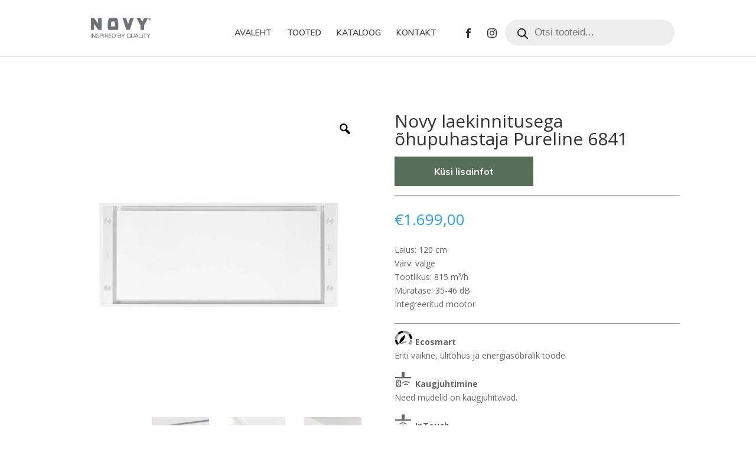

--- FILE ---
content_type: text/html; charset=UTF-8
request_url: https://novyeesti.ee/toode/pureline-6841/
body_size: 21328
content:
<!DOCTYPE html>
<html lang="et">
<head>
	<meta charset="UTF-8" />
<meta http-equiv="X-UA-Compatible" content="IE=edge">
	<link rel="pingback" href="https://novyeesti.ee/xmlrpc.php" />

	<script type="text/javascript">
		document.documentElement.className = 'js';
	</script>

	<script>var et_site_url='https://novyeesti.ee';var et_post_id='848';function et_core_page_resource_fallback(a,b){"undefined"===typeof b&&(b=a.sheet.cssRules&&0===a.sheet.cssRules.length);b&&(a.onerror=null,a.onload=null,a.href?a.href=et_site_url+"/?et_core_page_resource="+a.id+et_post_id:a.src&&(a.src=et_site_url+"/?et_core_page_resource="+a.id+et_post_id))}
</script><title>Novy laekinnitusega õhupuhastaja Pureline 6841 | Novy Eesti</title>
<meta name='robots' content='max-image-preview:large' />
<link rel='dns-prefetch' href='//www.google.com' />
<link rel='dns-prefetch' href='//fonts.googleapis.com' />
<link rel="alternate" type="application/rss+xml" title="Novy Eesti &raquo; RSS" href="https://novyeesti.ee/feed/" />
<link rel="alternate" type="application/rss+xml" title="Novy Eesti &raquo; Kommentaaride RSS" href="https://novyeesti.ee/comments/feed/" />
<script type="text/javascript">
/* <![CDATA[ */
window._wpemojiSettings = {"baseUrl":"https:\/\/s.w.org\/images\/core\/emoji\/15.0.3\/72x72\/","ext":".png","svgUrl":"https:\/\/s.w.org\/images\/core\/emoji\/15.0.3\/svg\/","svgExt":".svg","source":{"concatemoji":"https:\/\/novyeesti.ee\/wp-includes\/js\/wp-emoji-release.min.js?ver=6.6"}};
/*! This file is auto-generated */
!function(i,n){var o,s,e;function c(e){try{var t={supportTests:e,timestamp:(new Date).valueOf()};sessionStorage.setItem(o,JSON.stringify(t))}catch(e){}}function p(e,t,n){e.clearRect(0,0,e.canvas.width,e.canvas.height),e.fillText(t,0,0);var t=new Uint32Array(e.getImageData(0,0,e.canvas.width,e.canvas.height).data),r=(e.clearRect(0,0,e.canvas.width,e.canvas.height),e.fillText(n,0,0),new Uint32Array(e.getImageData(0,0,e.canvas.width,e.canvas.height).data));return t.every(function(e,t){return e===r[t]})}function u(e,t,n){switch(t){case"flag":return n(e,"\ud83c\udff3\ufe0f\u200d\u26a7\ufe0f","\ud83c\udff3\ufe0f\u200b\u26a7\ufe0f")?!1:!n(e,"\ud83c\uddfa\ud83c\uddf3","\ud83c\uddfa\u200b\ud83c\uddf3")&&!n(e,"\ud83c\udff4\udb40\udc67\udb40\udc62\udb40\udc65\udb40\udc6e\udb40\udc67\udb40\udc7f","\ud83c\udff4\u200b\udb40\udc67\u200b\udb40\udc62\u200b\udb40\udc65\u200b\udb40\udc6e\u200b\udb40\udc67\u200b\udb40\udc7f");case"emoji":return!n(e,"\ud83d\udc26\u200d\u2b1b","\ud83d\udc26\u200b\u2b1b")}return!1}function f(e,t,n){var r="undefined"!=typeof WorkerGlobalScope&&self instanceof WorkerGlobalScope?new OffscreenCanvas(300,150):i.createElement("canvas"),a=r.getContext("2d",{willReadFrequently:!0}),o=(a.textBaseline="top",a.font="600 32px Arial",{});return e.forEach(function(e){o[e]=t(a,e,n)}),o}function t(e){var t=i.createElement("script");t.src=e,t.defer=!0,i.head.appendChild(t)}"undefined"!=typeof Promise&&(o="wpEmojiSettingsSupports",s=["flag","emoji"],n.supports={everything:!0,everythingExceptFlag:!0},e=new Promise(function(e){i.addEventListener("DOMContentLoaded",e,{once:!0})}),new Promise(function(t){var n=function(){try{var e=JSON.parse(sessionStorage.getItem(o));if("object"==typeof e&&"number"==typeof e.timestamp&&(new Date).valueOf()<e.timestamp+604800&&"object"==typeof e.supportTests)return e.supportTests}catch(e){}return null}();if(!n){if("undefined"!=typeof Worker&&"undefined"!=typeof OffscreenCanvas&&"undefined"!=typeof URL&&URL.createObjectURL&&"undefined"!=typeof Blob)try{var e="postMessage("+f.toString()+"("+[JSON.stringify(s),u.toString(),p.toString()].join(",")+"));",r=new Blob([e],{type:"text/javascript"}),a=new Worker(URL.createObjectURL(r),{name:"wpTestEmojiSupports"});return void(a.onmessage=function(e){c(n=e.data),a.terminate(),t(n)})}catch(e){}c(n=f(s,u,p))}t(n)}).then(function(e){for(var t in e)n.supports[t]=e[t],n.supports.everything=n.supports.everything&&n.supports[t],"flag"!==t&&(n.supports.everythingExceptFlag=n.supports.everythingExceptFlag&&n.supports[t]);n.supports.everythingExceptFlag=n.supports.everythingExceptFlag&&!n.supports.flag,n.DOMReady=!1,n.readyCallback=function(){n.DOMReady=!0}}).then(function(){return e}).then(function(){var e;n.supports.everything||(n.readyCallback(),(e=n.source||{}).concatemoji?t(e.concatemoji):e.wpemoji&&e.twemoji&&(t(e.twemoji),t(e.wpemoji)))}))}((window,document),window._wpemojiSettings);
/* ]]> */
</script>
<meta content="Divi v.4.6.6" name="generator"/><style id='wp-emoji-styles-inline-css' type='text/css'>

	img.wp-smiley, img.emoji {
		display: inline !important;
		border: none !important;
		box-shadow: none !important;
		height: 1em !important;
		width: 1em !important;
		margin: 0 0.07em !important;
		vertical-align: -0.1em !important;
		background: none !important;
		padding: 0 !important;
	}
</style>
<link rel='stylesheet' id='wp-block-library-css' href='https://novyeesti.ee/wp-includes/css/dist/block-library/style.min.css?ver=6.6' type='text/css' media='all' />
<style id='classic-theme-styles-inline-css' type='text/css'>
/*! This file is auto-generated */
.wp-block-button__link{color:#fff;background-color:#32373c;border-radius:9999px;box-shadow:none;text-decoration:none;padding:calc(.667em + 2px) calc(1.333em + 2px);font-size:1.125em}.wp-block-file__button{background:#32373c;color:#fff;text-decoration:none}
</style>
<style id='global-styles-inline-css' type='text/css'>
:root{--wp--preset--aspect-ratio--square: 1;--wp--preset--aspect-ratio--4-3: 4/3;--wp--preset--aspect-ratio--3-4: 3/4;--wp--preset--aspect-ratio--3-2: 3/2;--wp--preset--aspect-ratio--2-3: 2/3;--wp--preset--aspect-ratio--16-9: 16/9;--wp--preset--aspect-ratio--9-16: 9/16;--wp--preset--color--black: #000000;--wp--preset--color--cyan-bluish-gray: #abb8c3;--wp--preset--color--white: #ffffff;--wp--preset--color--pale-pink: #f78da7;--wp--preset--color--vivid-red: #cf2e2e;--wp--preset--color--luminous-vivid-orange: #ff6900;--wp--preset--color--luminous-vivid-amber: #fcb900;--wp--preset--color--light-green-cyan: #7bdcb5;--wp--preset--color--vivid-green-cyan: #00d084;--wp--preset--color--pale-cyan-blue: #8ed1fc;--wp--preset--color--vivid-cyan-blue: #0693e3;--wp--preset--color--vivid-purple: #9b51e0;--wp--preset--gradient--vivid-cyan-blue-to-vivid-purple: linear-gradient(135deg,rgba(6,147,227,1) 0%,rgb(155,81,224) 100%);--wp--preset--gradient--light-green-cyan-to-vivid-green-cyan: linear-gradient(135deg,rgb(122,220,180) 0%,rgb(0,208,130) 100%);--wp--preset--gradient--luminous-vivid-amber-to-luminous-vivid-orange: linear-gradient(135deg,rgba(252,185,0,1) 0%,rgba(255,105,0,1) 100%);--wp--preset--gradient--luminous-vivid-orange-to-vivid-red: linear-gradient(135deg,rgba(255,105,0,1) 0%,rgb(207,46,46) 100%);--wp--preset--gradient--very-light-gray-to-cyan-bluish-gray: linear-gradient(135deg,rgb(238,238,238) 0%,rgb(169,184,195) 100%);--wp--preset--gradient--cool-to-warm-spectrum: linear-gradient(135deg,rgb(74,234,220) 0%,rgb(151,120,209) 20%,rgb(207,42,186) 40%,rgb(238,44,130) 60%,rgb(251,105,98) 80%,rgb(254,248,76) 100%);--wp--preset--gradient--blush-light-purple: linear-gradient(135deg,rgb(255,206,236) 0%,rgb(152,150,240) 100%);--wp--preset--gradient--blush-bordeaux: linear-gradient(135deg,rgb(254,205,165) 0%,rgb(254,45,45) 50%,rgb(107,0,62) 100%);--wp--preset--gradient--luminous-dusk: linear-gradient(135deg,rgb(255,203,112) 0%,rgb(199,81,192) 50%,rgb(65,88,208) 100%);--wp--preset--gradient--pale-ocean: linear-gradient(135deg,rgb(255,245,203) 0%,rgb(182,227,212) 50%,rgb(51,167,181) 100%);--wp--preset--gradient--electric-grass: linear-gradient(135deg,rgb(202,248,128) 0%,rgb(113,206,126) 100%);--wp--preset--gradient--midnight: linear-gradient(135deg,rgb(2,3,129) 0%,rgb(40,116,252) 100%);--wp--preset--font-size--small: 13px;--wp--preset--font-size--medium: 20px;--wp--preset--font-size--large: 36px;--wp--preset--font-size--x-large: 42px;--wp--preset--font-family--inter: "Inter", sans-serif;--wp--preset--font-family--cardo: Cardo;--wp--preset--spacing--20: 0.44rem;--wp--preset--spacing--30: 0.67rem;--wp--preset--spacing--40: 1rem;--wp--preset--spacing--50: 1.5rem;--wp--preset--spacing--60: 2.25rem;--wp--preset--spacing--70: 3.38rem;--wp--preset--spacing--80: 5.06rem;--wp--preset--shadow--natural: 6px 6px 9px rgba(0, 0, 0, 0.2);--wp--preset--shadow--deep: 12px 12px 50px rgba(0, 0, 0, 0.4);--wp--preset--shadow--sharp: 6px 6px 0px rgba(0, 0, 0, 0.2);--wp--preset--shadow--outlined: 6px 6px 0px -3px rgba(255, 255, 255, 1), 6px 6px rgba(0, 0, 0, 1);--wp--preset--shadow--crisp: 6px 6px 0px rgba(0, 0, 0, 1);}:where(.is-layout-flex){gap: 0.5em;}:where(.is-layout-grid){gap: 0.5em;}body .is-layout-flex{display: flex;}.is-layout-flex{flex-wrap: wrap;align-items: center;}.is-layout-flex > :is(*, div){margin: 0;}body .is-layout-grid{display: grid;}.is-layout-grid > :is(*, div){margin: 0;}:where(.wp-block-columns.is-layout-flex){gap: 2em;}:where(.wp-block-columns.is-layout-grid){gap: 2em;}:where(.wp-block-post-template.is-layout-flex){gap: 1.25em;}:where(.wp-block-post-template.is-layout-grid){gap: 1.25em;}.has-black-color{color: var(--wp--preset--color--black) !important;}.has-cyan-bluish-gray-color{color: var(--wp--preset--color--cyan-bluish-gray) !important;}.has-white-color{color: var(--wp--preset--color--white) !important;}.has-pale-pink-color{color: var(--wp--preset--color--pale-pink) !important;}.has-vivid-red-color{color: var(--wp--preset--color--vivid-red) !important;}.has-luminous-vivid-orange-color{color: var(--wp--preset--color--luminous-vivid-orange) !important;}.has-luminous-vivid-amber-color{color: var(--wp--preset--color--luminous-vivid-amber) !important;}.has-light-green-cyan-color{color: var(--wp--preset--color--light-green-cyan) !important;}.has-vivid-green-cyan-color{color: var(--wp--preset--color--vivid-green-cyan) !important;}.has-pale-cyan-blue-color{color: var(--wp--preset--color--pale-cyan-blue) !important;}.has-vivid-cyan-blue-color{color: var(--wp--preset--color--vivid-cyan-blue) !important;}.has-vivid-purple-color{color: var(--wp--preset--color--vivid-purple) !important;}.has-black-background-color{background-color: var(--wp--preset--color--black) !important;}.has-cyan-bluish-gray-background-color{background-color: var(--wp--preset--color--cyan-bluish-gray) !important;}.has-white-background-color{background-color: var(--wp--preset--color--white) !important;}.has-pale-pink-background-color{background-color: var(--wp--preset--color--pale-pink) !important;}.has-vivid-red-background-color{background-color: var(--wp--preset--color--vivid-red) !important;}.has-luminous-vivid-orange-background-color{background-color: var(--wp--preset--color--luminous-vivid-orange) !important;}.has-luminous-vivid-amber-background-color{background-color: var(--wp--preset--color--luminous-vivid-amber) !important;}.has-light-green-cyan-background-color{background-color: var(--wp--preset--color--light-green-cyan) !important;}.has-vivid-green-cyan-background-color{background-color: var(--wp--preset--color--vivid-green-cyan) !important;}.has-pale-cyan-blue-background-color{background-color: var(--wp--preset--color--pale-cyan-blue) !important;}.has-vivid-cyan-blue-background-color{background-color: var(--wp--preset--color--vivid-cyan-blue) !important;}.has-vivid-purple-background-color{background-color: var(--wp--preset--color--vivid-purple) !important;}.has-black-border-color{border-color: var(--wp--preset--color--black) !important;}.has-cyan-bluish-gray-border-color{border-color: var(--wp--preset--color--cyan-bluish-gray) !important;}.has-white-border-color{border-color: var(--wp--preset--color--white) !important;}.has-pale-pink-border-color{border-color: var(--wp--preset--color--pale-pink) !important;}.has-vivid-red-border-color{border-color: var(--wp--preset--color--vivid-red) !important;}.has-luminous-vivid-orange-border-color{border-color: var(--wp--preset--color--luminous-vivid-orange) !important;}.has-luminous-vivid-amber-border-color{border-color: var(--wp--preset--color--luminous-vivid-amber) !important;}.has-light-green-cyan-border-color{border-color: var(--wp--preset--color--light-green-cyan) !important;}.has-vivid-green-cyan-border-color{border-color: var(--wp--preset--color--vivid-green-cyan) !important;}.has-pale-cyan-blue-border-color{border-color: var(--wp--preset--color--pale-cyan-blue) !important;}.has-vivid-cyan-blue-border-color{border-color: var(--wp--preset--color--vivid-cyan-blue) !important;}.has-vivid-purple-border-color{border-color: var(--wp--preset--color--vivid-purple) !important;}.has-vivid-cyan-blue-to-vivid-purple-gradient-background{background: var(--wp--preset--gradient--vivid-cyan-blue-to-vivid-purple) !important;}.has-light-green-cyan-to-vivid-green-cyan-gradient-background{background: var(--wp--preset--gradient--light-green-cyan-to-vivid-green-cyan) !important;}.has-luminous-vivid-amber-to-luminous-vivid-orange-gradient-background{background: var(--wp--preset--gradient--luminous-vivid-amber-to-luminous-vivid-orange) !important;}.has-luminous-vivid-orange-to-vivid-red-gradient-background{background: var(--wp--preset--gradient--luminous-vivid-orange-to-vivid-red) !important;}.has-very-light-gray-to-cyan-bluish-gray-gradient-background{background: var(--wp--preset--gradient--very-light-gray-to-cyan-bluish-gray) !important;}.has-cool-to-warm-spectrum-gradient-background{background: var(--wp--preset--gradient--cool-to-warm-spectrum) !important;}.has-blush-light-purple-gradient-background{background: var(--wp--preset--gradient--blush-light-purple) !important;}.has-blush-bordeaux-gradient-background{background: var(--wp--preset--gradient--blush-bordeaux) !important;}.has-luminous-dusk-gradient-background{background: var(--wp--preset--gradient--luminous-dusk) !important;}.has-pale-ocean-gradient-background{background: var(--wp--preset--gradient--pale-ocean) !important;}.has-electric-grass-gradient-background{background: var(--wp--preset--gradient--electric-grass) !important;}.has-midnight-gradient-background{background: var(--wp--preset--gradient--midnight) !important;}.has-small-font-size{font-size: var(--wp--preset--font-size--small) !important;}.has-medium-font-size{font-size: var(--wp--preset--font-size--medium) !important;}.has-large-font-size{font-size: var(--wp--preset--font-size--large) !important;}.has-x-large-font-size{font-size: var(--wp--preset--font-size--x-large) !important;}
:where(.wp-block-post-template.is-layout-flex){gap: 1.25em;}:where(.wp-block-post-template.is-layout-grid){gap: 1.25em;}
:where(.wp-block-columns.is-layout-flex){gap: 2em;}:where(.wp-block-columns.is-layout-grid){gap: 2em;}
:root :where(.wp-block-pullquote){font-size: 1.5em;line-height: 1.6;}
</style>
<link rel='stylesheet' id='woocommerce-layout-css' href='https://novyeesti.ee/wp-content/plugins/woocommerce/assets/css/woocommerce-layout.css?ver=9.1.2' type='text/css' media='all' />
<link rel='stylesheet' id='woocommerce-smallscreen-css' href='https://novyeesti.ee/wp-content/plugins/woocommerce/assets/css/woocommerce-smallscreen.css?ver=9.1.2' type='text/css' media='only screen and (max-width: 768px)' />
<link rel='stylesheet' id='woocommerce-general-css' href='https://novyeesti.ee/wp-content/plugins/woocommerce/assets/css/woocommerce.css?ver=9.1.2' type='text/css' media='all' />
<style id='woocommerce-inline-inline-css' type='text/css'>
.woocommerce form .form-row .required { visibility: visible; }
</style>
<link rel='stylesheet' id='dgwt-wcas-style-css' href='https://novyeesti.ee/wp-content/plugins/ajax-search-for-woocommerce/assets/css/style.min.css?ver=1.28.1' type='text/css' media='all' />
<link rel='stylesheet' id='divi-fonts-css' href='https://fonts.googleapis.com/css?family=Open+Sans:300italic,400italic,600italic,700italic,800italic,400,300,600,700,800&#038;subset=latin,latin-ext&#038;display=swap' type='text/css' media='all' />
<link rel='stylesheet' id='divi-style-css' href='https://novyeesti.ee/wp-content/themes/Divi/style.css?ver=4.6.6' type='text/css' media='all' />
<link rel='stylesheet' id='dflip-style-css' href='https://novyeesti.ee/wp-content/plugins/3d-flipbook-dflip-lite/assets/css/dflip.min.css?ver=2.2.32' type='text/css' media='all' />
<link rel='stylesheet' id='et-builder-googlefonts-cached-css' href='https://fonts.googleapis.com/css?family=Muli:200,300,regular,500,600,700,800,900,200italic,300italic,italic,500italic,600italic,700italic,800italic,900italic&#038;subset=latin,latin-ext&#038;display=swap' type='text/css' media='all' />
<link rel='stylesheet' id='dashicons-css' href='https://novyeesti.ee/wp-includes/css/dashicons.min.css?ver=6.6' type='text/css' media='all' />
<script type="text/javascript" src="https://novyeesti.ee/wp-includes/js/jquery/jquery.min.js?ver=3.7.1" id="jquery-core-js"></script>
<script type="text/javascript" src="https://novyeesti.ee/wp-includes/js/jquery/jquery-migrate.min.js?ver=3.4.1" id="jquery-migrate-js"></script>
<script type="text/javascript" src="https://novyeesti.ee/wp-content/plugins/flowpaper-lite-pdf-flipbook/assets/lity/lity.min.js" id="lity-js-js"></script>
<script type="text/javascript" src="https://novyeesti.ee/wp-content/plugins/woocommerce/assets/js/jquery-blockui/jquery.blockUI.min.js?ver=2.7.0-wc.9.1.2" id="jquery-blockui-js" defer="defer" data-wp-strategy="defer"></script>
<script type="text/javascript" id="wc-add-to-cart-js-extra">
/* <![CDATA[ */
var wc_add_to_cart_params = {"ajax_url":"\/wp-admin\/admin-ajax.php","wc_ajax_url":"\/?wc-ajax=%%endpoint%%","i18n_view_cart":"Vaata ostukorvi","cart_url":"https:\/\/novyeesti.ee\/tooted\/","is_cart":"","cart_redirect_after_add":"no"};
/* ]]> */
</script>
<script type="text/javascript" src="https://novyeesti.ee/wp-content/plugins/woocommerce/assets/js/frontend/add-to-cart.min.js?ver=9.1.2" id="wc-add-to-cart-js" defer="defer" data-wp-strategy="defer"></script>
<script type="text/javascript" id="wc-single-product-js-extra">
/* <![CDATA[ */
var wc_single_product_params = {"i18n_required_rating_text":"Palun vali hinnang","review_rating_required":"yes","flexslider":{"rtl":false,"animation":"slide","smoothHeight":true,"directionNav":false,"controlNav":"thumbnails","slideshow":false,"animationSpeed":500,"animationLoop":false,"allowOneSlide":false},"zoom_enabled":"","zoom_options":[],"photoswipe_enabled":"","photoswipe_options":{"shareEl":false,"closeOnScroll":false,"history":false,"hideAnimationDuration":0,"showAnimationDuration":0},"flexslider_enabled":""};
/* ]]> */
</script>
<script type="text/javascript" src="https://novyeesti.ee/wp-content/plugins/woocommerce/assets/js/frontend/single-product.min.js?ver=9.1.2" id="wc-single-product-js" defer="defer" data-wp-strategy="defer"></script>
<script type="text/javascript" src="https://novyeesti.ee/wp-content/plugins/woocommerce/assets/js/js-cookie/js.cookie.min.js?ver=2.1.4-wc.9.1.2" id="js-cookie-js" defer="defer" data-wp-strategy="defer"></script>
<script type="text/javascript" id="woocommerce-js-extra">
/* <![CDATA[ */
var woocommerce_params = {"ajax_url":"\/wp-admin\/admin-ajax.php","wc_ajax_url":"\/?wc-ajax=%%endpoint%%"};
/* ]]> */
</script>
<script type="text/javascript" src="https://novyeesti.ee/wp-content/plugins/woocommerce/assets/js/frontend/woocommerce.min.js?ver=9.1.2" id="woocommerce-js" defer="defer" data-wp-strategy="defer"></script>
<script type="text/javascript" src="https://www.google.com/recaptcha/api.js?render=6LdCKJkpAAAAAFrrQsq-Rr5zaykws94minqNaxfJ&amp;ver=6.6" id="recaptcha-v3-js"></script>
<script type="text/javascript" src="https://novyeesti.ee/wp-content/themes/Divi/core/admin/js/es6-promise.auto.min.js?ver=6.6" id="es6-promise-js"></script>
<script type="text/javascript" id="et-core-api-spam-recaptcha-js-extra">
/* <![CDATA[ */
var et_core_api_spam_recaptcha = {"site_key":"6LdCKJkpAAAAAFrrQsq-Rr5zaykws94minqNaxfJ","page_action":{"action":"pureline_6841"}};
/* ]]> */
</script>
<script type="text/javascript" src="https://novyeesti.ee/wp-content/themes/Divi/core/admin/js/recaptcha.js?ver=6.6" id="et-core-api-spam-recaptcha-js"></script>
<link rel="https://api.w.org/" href="https://novyeesti.ee/wp-json/" /><link rel="alternate" title="JSON" type="application/json" href="https://novyeesti.ee/wp-json/wp/v2/product/848" /><link rel="EditURI" type="application/rsd+xml" title="RSD" href="https://novyeesti.ee/xmlrpc.php?rsd" />
<meta name="generator" content="WordPress 6.6" />
<meta name="generator" content="WooCommerce 9.1.2" />
<link rel="canonical" href="https://novyeesti.ee/toode/pureline-6841/" />
<link rel='shortlink' href='https://novyeesti.ee/?p=848' />
<link rel="alternate" title="oEmbed (JSON)" type="application/json+oembed" href="https://novyeesti.ee/wp-json/oembed/1.0/embed?url=https%3A%2F%2Fnovyeesti.ee%2Ftoode%2Fpureline-6841%2F" />
<link rel="alternate" title="oEmbed (XML)" type="text/xml+oembed" href="https://novyeesti.ee/wp-json/oembed/1.0/embed?url=https%3A%2F%2Fnovyeesti.ee%2Ftoode%2Fpureline-6841%2F&#038;format=xml" />
<script data-name="dbc_links_in_lightbox">
jQuery(function($) {
		var $links = $('.entry-content a, .et_pb_post_content a').filter(db_is_image_link).not(db_is_gallery_image_link);
		$links.filter(db_has_child_img).addClass('et_pb_lightbox_image'); 
		$links.not(db_has_child_img).magnificPopup({type:'image'});
		
		function db_has_child_img() {
			return ($(this).children('img').length);
		}
		
		function db_is_image_link() {
			return (/.(?:jpg|jpeg|gif|png|webp|bmp)$/i.test($(this).attr('href')));
		}
		
		function db_is_gallery_image_link() {
			return ($(this).parent().hasClass("et_pb_gallery_image")); 
		}
	}
);
</script>
		<style>
			.dgwt-wcas-ico-magnifier,.dgwt-wcas-ico-magnifier-handler{max-width:20px}.dgwt-wcas-search-wrapp{max-width:500px}		</style>
		<meta name="viewport" content="width=device-width, initial-scale=1.0, maximum-scale=1.0, user-scalable=0" /><!-- Google Tag Manager -->
<script>(function(w,d,s,l,i){w[l]=w[l]||[];w[l].push({'gtm.start':
new Date().getTime(),event:'gtm.js'});var f=d.getElementsByTagName(s)[0],
j=d.createElement(s),dl=l!='dataLayer'?'&l='+l:'';j.async=true;j.src=
'https://www.googletagmanager.com/gtm.js?id='+i+dl;f.parentNode.insertBefore(j,f);
})(window,document,'script','dataLayer','GTM-5FHF2VQ');</script>
<!-- End Google Tag Manager -->
	<noscript><style>.woocommerce-product-gallery{ opacity: 1 !important; }</style></noscript>
	<style id='wp-fonts-local' type='text/css'>
@font-face{font-family:Inter;font-style:normal;font-weight:300 900;font-display:fallback;src:url('https://novyeesti.ee/wp-content/plugins/woocommerce/assets/fonts/Inter-VariableFont_slnt,wght.woff2') format('woff2');font-stretch:normal;}
@font-face{font-family:Cardo;font-style:normal;font-weight:400;font-display:fallback;src:url('https://novyeesti.ee/wp-content/plugins/woocommerce/assets/fonts/cardo_normal_400.woff2') format('woff2');}
</style>
<link rel="icon" href="https://novyeesti.ee/wp-content/uploads/2020/01/cropped-Novy-eesti-32x32.png" sizes="32x32" />
<link rel="icon" href="https://novyeesti.ee/wp-content/uploads/2020/01/cropped-Novy-eesti-192x192.png" sizes="192x192" />
<link rel="apple-touch-icon" href="https://novyeesti.ee/wp-content/uploads/2020/01/cropped-Novy-eesti-180x180.png" />
<meta name="msapplication-TileImage" content="https://novyeesti.ee/wp-content/uploads/2020/01/cropped-Novy-eesti-270x270.png" />
<link rel="stylesheet" id="et-core-unified-cpt-848-cached-inline-styles" href="https://novyeesti.ee/wp-content/et-cache/848/et-core-unified-cpt-848-1768346349.min.css" onerror="et_core_page_resource_fallback(this, true)" onload="et_core_page_resource_fallback(this)" /><link rel="stylesheet" id="et-core-unified-848-cached-inline-styles" href="https://novyeesti.ee/wp-content/et-cache/848/et-core-unified-848-1768346349.min.css" onerror="et_core_page_resource_fallback(this, true)" onload="et_core_page_resource_fallback(this)" />
	
	</head>
<body class="product-template-default single single-product postid-848 theme-Divi woocommerce woocommerce-page woocommerce-no-js et_pb_button_helper_class et_fixed_nav et_show_nav et_primary_nav_dropdown_animation_fade et_secondary_nav_dropdown_animation_fade et_header_style_left et_pb_footer_columns1 et_cover_background et_pb_gutter osx et_pb_gutters3 et_pb_pagebuilder_layout et_no_sidebar et_divi_theme et-db et_minified_js et_minified_css">
	
	
	<div id="page-container">

	
	
			<header id="main-header" data-height-onload="66">
			<div class="container clearfix et_menu_container">
							<div class="logo_container">
					<span class="logo_helper"></span>
					<a href="https://novyeesti.ee/">
						<img src="https://novyeesti.ee/wp-content/uploads/2020/01/logo.jpg" alt="Novy Eesti" id="logo" data-height-percentage="54" />
					</a>
				</div>
							<div id="et-top-navigation" data-height="66" data-fixed-height="40">
											<nav id="top-menu-nav">
						<ul id="top-menu" class="nav"><li id="menu-item-65" class="menu-item menu-item-type-post_type menu-item-object-page menu-item-home menu-item-65"><a href="https://novyeesti.ee/">AVALEHT</a></li>
<li id="menu-item-142" class="menu-item menu-item-type-post_type menu-item-object-page menu-item-has-children current_page_parent menu-item-142"><a href="https://novyeesti.ee/tooted/">TOOTED</a>
<ul class="sub-menu">
	<li id="menu-item-1779" class="menu-item menu-item-type-custom menu-item-object-custom menu-item-has-children menu-item-1779"><a>ÕHUPUHASTID</a>
	<ul class="sub-menu">
		<li id="menu-item-207" class="menu-item menu-item-type-post_type menu-item-object-page menu-item-207"><a href="https://novyeesti.ee/tooted/seinale/">Õhupuhastid seinale</a></li>
		<li id="menu-item-222" class="menu-item menu-item-type-post_type menu-item-object-page menu-item-222"><a href="https://novyeesti.ee/tooted/lakke/">Õhupuhastid lakke</a></li>
		<li id="menu-item-221" class="menu-item menu-item-type-post_type menu-item-object-page menu-item-221"><a href="https://novyeesti.ee/tooted/tasapinnale/">Õhupuhastid tasapinnale</a></li>
		<li id="menu-item-223" class="menu-item menu-item-type-post_type menu-item-object-page menu-item-223"><a href="https://novyeesti.ee/tooted/saarele/">Õhupuhastid saarele</a></li>
		<li id="menu-item-220" class="menu-item menu-item-type-post_type menu-item-object-page menu-item-220"><a href="https://novyeesti.ee/tooted/integreeritud/">Integreeritud õhupuhastid</a></li>
	</ul>
</li>
	<li id="menu-item-1780" class="menu-item menu-item-type-custom menu-item-object-custom menu-item-has-children menu-item-1780"><a>PLIIDIPLAADID</a>
	<ul class="sub-menu">
		<li id="menu-item-1755" class="menu-item menu-item-type-post_type menu-item-object-page menu-item-1755"><a href="https://novyeesti.ee/tooted/induktsioon/">Induktsioon</a></li>
		<li id="menu-item-1805" class="menu-item menu-item-type-post_type menu-item-object-page menu-item-1805"><a href="https://novyeesti.ee/tooted/ohupuhastiga-pliidiplaadid/">Õhupuhastiga pliidiplaadid</a></li>
	</ul>
</li>
	<li id="menu-item-2073" class="menu-item menu-item-type-taxonomy menu-item-object-product_cat menu-item-2073"><a href="https://novyeesti.ee/tootekategooria/valgustid/">VALGUSTID</a></li>
	<li id="menu-item-2072" class="menu-item menu-item-type-taxonomy menu-item-object-product_cat menu-item-2072"><a href="https://novyeesti.ee/tootekategooria/lisatarvikud/">LISATARVIKUD</a></li>
</ul>
</li>
<li id="menu-item-572" class="menu-item menu-item-type-post_type menu-item-object-page menu-item-572"><a href="https://novyeesti.ee/kataloog/">KATALOOG</a></li>
<li id="menu-item-169" class="menu-item menu-item-type-post_type menu-item-object-page menu-item-169"><a href="https://novyeesti.ee/kontakt/">KONTAKT</a></li>
<li id="menu-item-2146" class="icon-item facebook-icon menu-item menu-item-type-custom menu-item-object-custom menu-item-2146"><a target="_blank" rel="noopener" href="https://www.facebook.com/novyeesti/">Facebook</a></li>
<li id="menu-item-2147" class="icon-item instagram-icon menu-item menu-item-type-custom menu-item-object-custom menu-item-2147"><a target="_blank" rel="noopener" href="https://www.instagram.com/novyeesti/">Instagram</a></li>
<li id="menu-item-2169" class="menu-item menu-item-type-custom menu-item-object-custom menu-item-2169"><div  class="dgwt-wcas-search-wrapp dgwt-wcas-has-submit woocommerce dgwt-wcas-style-pirx js-dgwt-wcas-layout-classic dgwt-wcas-layout-classic js-dgwt-wcas-mobile-overlay-enabled">
		<form class="dgwt-wcas-search-form" role="search" action="https://novyeesti.ee/" method="get">
		<div class="dgwt-wcas-sf-wrapp">
						<label class="screen-reader-text"
				   for="dgwt-wcas-search-input-1">Products search</label>

			<input id="dgwt-wcas-search-input-1"
				   type="search"
				   class="dgwt-wcas-search-input"
				   name="s"
				   value=""
				   placeholder="Otsi tooteid..."
				   autocomplete="off"
							/>
			<div class="dgwt-wcas-preloader"></div>

			<div class="dgwt-wcas-voice-search"></div>

							<button type="submit"
						aria-label="Search"
						class="dgwt-wcas-search-submit">				<svg class="dgwt-wcas-ico-magnifier" xmlns="http://www.w3.org/2000/svg" width="18" height="18" viewBox="0 0 18 18">
					<path  d=" M 16.722523,17.901412 C 16.572585,17.825208 15.36088,16.670476 14.029846,15.33534 L 11.609782,12.907819 11.01926,13.29667 C 8.7613237,14.783493 5.6172703,14.768302 3.332423,13.259528 -0.07366363,11.010358 -1.0146502,6.5989684 1.1898146,3.2148776
						  1.5505179,2.6611594 2.4056498,1.7447266 2.9644271,1.3130497 3.4423015,0.94387379 4.3921825,0.48568469 5.1732652,0.2475835 5.886299,0.03022609 6.1341883,0 7.2037391,0 8.2732897,0 8.521179,0.03022609 9.234213,0.2475835 c 0.781083,0.23810119 1.730962,0.69629029 2.208837,1.0654662
						  0.532501,0.4113763 1.39922,1.3400096 1.760153,1.8858877 1.520655,2.2998531 1.599025,5.3023778 0.199549,7.6451086 -0.208076,0.348322 -0.393306,0.668209 -0.411622,0.710863 -0.01831,0.04265 1.065556,1.18264 2.408603,2.533307 1.343046,1.350666 2.486621,2.574792 2.541278,2.720279 0.282475,0.7519
						  -0.503089,1.456506 -1.218488,1.092917 z M 8.4027892,12.475062 C 9.434946,12.25579 10.131043,11.855461 10.99416,10.984753 11.554519,10.419467 11.842507,10.042366 12.062078,9.5863882 12.794223,8.0659672 12.793657,6.2652398 12.060578,4.756293 11.680383,3.9737304 10.453587,2.7178427
						  9.730569,2.3710306 8.6921295,1.8729196 8.3992147,1.807606 7.2037567,1.807606 6.0082984,1.807606 5.7153841,1.87292 4.6769446,2.3710306 3.9539263,2.7178427 2.7271301,3.9737304 2.3469352,4.756293 1.6138384,6.2652398 1.6132726,8.0659672 2.3454252,9.5863882 c 0.4167354,0.8654208 1.5978784,2.0575608
						  2.4443766,2.4671358 1.0971012,0.530827 2.3890403,0.681561 3.6130134,0.421538 z
					"/>
				</svg>
				</button>
			
			<input type="hidden" name="post_type" value="product"/>
			<input type="hidden" name="dgwt_wcas" value="1"/>

			
					</div>
	</form>
</div>
</li>
</ul>						</nav>
					
					<a href="https://novyeesti.ee/tooted/" class="et-cart-info">
				<span></span>
			</a>
					
					
					<div id="et_mobile_nav_menu">
				<div class="mobile_nav closed">
					<span class="select_page">Select Page</span>
					<span class="mobile_menu_bar mobile_menu_bar_toggle"></span>
				</div>
			</div>				</div> <!-- #et-top-navigation -->
			</div> <!-- .container -->
			<div class="et_search_outer">
				<div class="container et_search_form_container">
					<form role="search" method="get" class="et-search-form" action="https://novyeesti.ee/">
					<input type="search" class="et-search-field" placeholder="Search &hellip;" value="" name="s" title="Search for:" />					</form>
					<span class="et_close_search_field"></span>
				</div>
			</div>
		</header> <!-- #main-header -->
			<div id="et-main-area">
	
	
		<div id="main-content">
			<div class="container">
				<div id="content-area" class="clearfix">
					<div id="left-area"><div data-slug="" class="wpf-search-container">
					
			<div id="product-848" class="et_pb_post product type-product post-848 status-publish first instock product_cat-lakke has-post-thumbnail shipping-taxable purchasable product-type-simple">

	<div class="clearfix">
	<div class="summary entry-summary">
			</div>

	</div><!-- #end wrapper --><div id="et-boc" class="et-boc">
			
		<div class="et-l et-l--post">
			<div class="et_builder_inner_content et_pb_gutters3 product"><div class="et_pb_section et_pb_section_0 et_section_regular" >
				
				
				
				
					<div class="et_pb_row et_pb_row_0">
				<div class="et_pb_column et_pb_column_4_4 et_pb_column_0  et_pb_css_mix_blend_mode_passthrough et-last-child">
				
				
				<div class="et_pb_module et_pb_wc_breadcrumb et_pb_wc_breadcrumb_0 et_pb_bg_layout_  et_pb_text_align_left">
				
				
				
				
				<div class="et_pb_module_inner">
					<nav class="woocommerce-breadcrumb" aria-label="Breadcrumb"><a href="https://novyeesti.ee">Home</a>  /  <a href="https://novyeesti.ee/tootekategooria/ohupuhastajad/">Õhupuhastajad</a>  /  <a href="https://novyeesti.ee/tootekategooria/ohupuhastajad/lakke/">Lae õhupuhastid</a>  /  Novy laekinnitusega õhupuhastaja Pureline 6841</nav>
				</div>
			</div>
			</div> <!-- .et_pb_column -->
				
				
			</div> <!-- .et_pb_row --><div class="et_pb_row et_pb_row_1">
				<div class="et_pb_column et_pb_column_1_2 et_pb_column_1  et_pb_css_mix_blend_mode_passthrough">
				
				
				<div class="et_pb_module et_pb_wc_images et_pb_wc_images_0 et_pb_bg_layout_">
				
				
				
				
				<div class="et_pb_module_inner">
					<div class="woocommerce-product-gallery woocommerce-product-gallery--with-images woocommerce-product-gallery--columns-4 images">
	<figure class="woocommerce-product-gallery__wrapper1 gallery">
		<div data-thumb="https://novyeesti.ee/wp-content/uploads/2020/04/6841-pureline-white-120cm-packshot_ws-150x150.jpg" data-thumb-alt="" class="woocommerce-product-gallery__image"><a data-mfp-src="#uniquemainimg" href="https://novyeesti.ee/wp-content/uploads/2020/04/6841-pureline-white-120cm-packshot_ws.jpg"><img fetchpriority="high" decoding="async" width="600" height="600" src="https://novyeesti.ee/wp-content/uploads/2020/04/6841-pureline-white-120cm-packshot_ws-600x600.jpg" class="wp-post-image" alt="" title="Novy laekinnitusega õhupuhastaja Pure&#039;line 6841" data-caption="" data-src="https://novyeesti.ee/wp-content/uploads/2020/04/6841-pureline-white-120cm-packshot_ws.jpg" data-large_image="https://novyeesti.ee/wp-content/uploads/2020/04/6841-pureline-white-120cm-packshot_ws.jpg" data-large_image_width="2000" data-large_image_height="2000" /></a></div><div data-thumb="https://novyeesti.ee/wp-content/uploads/2020/04/6831-pureline-white-90cm-detail_03-2.jpg" data-thumb-alt="" class="woocommerce-product-gallery__image"><a data-mfp-src="#uniquedefaultimg_851" href="javascript:void(0)"="https://novyeesti.ee/wp-content/uploads/2020/04/6831-pureline-white-90cm-detail_03-2.jpg"><img loading="lazy" decoding="async" width="2000" height="1333" src="https://novyeesti.ee/wp-content/uploads/2020/04/6831-pureline-white-90cm-detail_03-2.jpg" class="" alt="" title="Novy laekinnitusega õhupuhastaja Pure&#039;line 6841" data-caption="" data-src="https://novyeesti.ee/wp-content/uploads/2020/04/6831-pureline-white-90cm-detail_03-2.jpg" data-large_image="https://novyeesti.ee/wp-content/uploads/2020/04/6831-pureline-white-90cm-detail_03-2.jpg" data-large_image_width="2000" data-large_image_height="1333" srcset="https://novyeesti.ee/wp-content/uploads/2020/04/6831-pureline-white-90cm-detail_03-2.jpg 2000w, https://novyeesti.ee/wp-content/uploads/2020/04/6831-pureline-white-90cm-detail_03-2-1280x853.jpg 1280w, https://novyeesti.ee/wp-content/uploads/2020/04/6831-pureline-white-90cm-detail_03-2-980x653.jpg 980w, https://novyeesti.ee/wp-content/uploads/2020/04/6831-pureline-white-90cm-detail_03-2-480x320.jpg 480w" sizes="(min-width: 0px) and (max-width: 480px) 480px, (min-width: 481px) and (max-width: 980px) 980px, (min-width: 981px) and (max-width: 1280px) 1280px, (min-width: 1281px) 2000px, 100vw" /></a></div><div data-thumb="https://novyeesti.ee/wp-content/uploads/2020/04/6831-pureline-white-90cm-detail_01.jpg" data-thumb-alt="" class="woocommerce-product-gallery__image"><a data-mfp-src="#uniquedefaultimg_850" href="javascript:void(0)"="https://novyeesti.ee/wp-content/uploads/2020/04/6831-pureline-white-90cm-detail_01.jpg"><img loading="lazy" decoding="async" width="2000" height="1333" src="https://novyeesti.ee/wp-content/uploads/2020/04/6831-pureline-white-90cm-detail_01.jpg" class="" alt="" title="Novy laekinnitusega õhupuhastaja Pure&#039;line 6841" data-caption="" data-src="https://novyeesti.ee/wp-content/uploads/2020/04/6831-pureline-white-90cm-detail_01.jpg" data-large_image="https://novyeesti.ee/wp-content/uploads/2020/04/6831-pureline-white-90cm-detail_01.jpg" data-large_image_width="2000" data-large_image_height="1333" srcset="https://novyeesti.ee/wp-content/uploads/2020/04/6831-pureline-white-90cm-detail_01.jpg 2000w, https://novyeesti.ee/wp-content/uploads/2020/04/6831-pureline-white-90cm-detail_01-1280x853.jpg 1280w, https://novyeesti.ee/wp-content/uploads/2020/04/6831-pureline-white-90cm-detail_01-980x653.jpg 980w, https://novyeesti.ee/wp-content/uploads/2020/04/6831-pureline-white-90cm-detail_01-480x320.jpg 480w" sizes="(min-width: 0px) and (max-width: 480px) 480px, (min-width: 481px) and (max-width: 980px) 980px, (min-width: 981px) and (max-width: 1280px) 1280px, (min-width: 1281px) 2000px, 100vw" /></a></div><div data-thumb="https://novyeesti.ee/wp-content/uploads/2020/04/6841-Pureline-white-120cm-ambient100-scaled.jpg" data-thumb-alt="" class="woocommerce-product-gallery__image"><a data-mfp-src="#uniquedefaultimg_984" href="javascript:void(0)"="https://novyeesti.ee/wp-content/uploads/2020/04/6841-Pureline-white-120cm-ambient100-scaled.jpg"><img loading="lazy" decoding="async" width="1810" height="2560" src="https://novyeesti.ee/wp-content/uploads/2020/04/6841-Pureline-white-120cm-ambient100-scaled.jpg" class="" alt="" title="Novy laekinnitusega õhupuhastaja Pure’line 6841" data-caption="" data-src="https://novyeesti.ee/wp-content/uploads/2020/04/6841-Pureline-white-120cm-ambient100-scaled.jpg" data-large_image="https://novyeesti.ee/wp-content/uploads/2020/04/6841-Pureline-white-120cm-ambient100-scaled.jpg" data-large_image_width="1810" data-large_image_height="2560" srcset="https://novyeesti.ee/wp-content/uploads/2020/04/6841-Pureline-white-120cm-ambient100-scaled.jpg 1810w, https://novyeesti.ee/wp-content/uploads/2020/04/6841-Pureline-white-120cm-ambient100-1280x1810.jpg 1280w, https://novyeesti.ee/wp-content/uploads/2020/04/6841-Pureline-white-120cm-ambient100-980x1386.jpg 980w, https://novyeesti.ee/wp-content/uploads/2020/04/6841-Pureline-white-120cm-ambient100-480x679.jpg 480w" sizes="(min-width: 0px) and (max-width: 480px) 480px, (min-width: 481px) and (max-width: 980px) 980px, (min-width: 981px) and (max-width: 1280px) 1280px, (min-width: 1281px) 1810px, 100vw" /></a></div><div data-thumb="https://novyeesti.ee/wp-content/uploads/2020/04/Untitled-1-13.jpg" data-thumb-alt="" class="woocommerce-product-gallery__image"><a data-mfp-src="#uniquedefaultimg_849" href="javascript:void(0)"="https://novyeesti.ee/wp-content/uploads/2020/04/Untitled-1-13.jpg"><img loading="lazy" decoding="async" width="748" height="749" src="https://novyeesti.ee/wp-content/uploads/2020/04/Untitled-1-13.jpg" class="" alt="" title="Novy laekinnitusega õhupuhastaja Pure&#039;line 6841" data-caption="" data-src="https://novyeesti.ee/wp-content/uploads/2020/04/Untitled-1-13.jpg" data-large_image="https://novyeesti.ee/wp-content/uploads/2020/04/Untitled-1-13.jpg" data-large_image_width="748" data-large_image_height="749" srcset="https://novyeesti.ee/wp-content/uploads/2020/04/Untitled-1-13.jpg 748w, https://novyeesti.ee/wp-content/uploads/2020/04/Untitled-1-13-480x481.jpg 480w" sizes="(min-width: 0px) and (max-width: 480px) 480px, (min-width: 481px) 748px, 100vw" /></a></div>	</figure>
	<div id="uniquemainimg" class="zoom-anim-dialog mfp-hide"><img src='https://novyeesti.ee/wp-content/uploads/2020/04/6841-pureline-white-120cm-packshot_ws.jpg'></div><div id="uniquedefaultimg_851" class="zoom-anim-dialog mfp-hide"><img src='https://novyeesti.ee/wp-content/uploads/2020/04/6831-pureline-white-90cm-detail_03-2.jpg'></div><div id="uniquedefaultimg_850" class="zoom-anim-dialog mfp-hide"><img src='https://novyeesti.ee/wp-content/uploads/2020/04/6831-pureline-white-90cm-detail_01.jpg'></div><div id="uniquedefaultimg_984" class="zoom-anim-dialog mfp-hide"><img src='https://novyeesti.ee/wp-content/uploads/2020/04/6841-Pureline-white-120cm-ambient100-scaled.jpg'></div><div id="uniquedefaultimg_849" class="zoom-anim-dialog mfp-hide"><img src='https://novyeesti.ee/wp-content/uploads/2020/04/Untitled-1-13.jpg'></div>	<figure class="woocommerce-product-gallery__wrapper2">
		<div data-thumb="" data-thumb-alt="" class="woocommerce-product-gallery__image mainproimg"><a href="javascript:void(0)" tabindex="0"><img decoding="async" src="https://novyeesti.ee/wp-content/uploads/2020/04/6841-pureline-white-120cm-packshot_ws.jpg" class="" alt="" data-src="https://novyeesti.ee/wp-content/uploads/2020/04/6841-pureline-white-120cm-packshot_ws.jpg" data-large_image="https://novyeesti.ee/wp-content/uploads/2020/04/6841-pureline-white-120cm-packshot_ws.jpg"></a></div><div data-thumb="https://novyeesti.ee/wp-content/uploads/2020/04/6831-pureline-white-90cm-detail_03-2-150x150.jpg" data-thumb-alt="" class="woocommerce-product-gallery__image"><a data-mfp-src="#uniquedefaultimg_851" href="javascript:void(0)"="https://novyeesti.ee/wp-content/uploads/2020/04/6831-pureline-white-90cm-detail_03-2.jpg"><img loading="lazy" decoding="async" width="150" height="150" src="https://novyeesti.ee/wp-content/uploads/2020/04/6831-pureline-white-90cm-detail_03-2-150x150.jpg" class="" alt="" title="Novy laekinnitusega õhupuhastaja Pure&#039;line 6841" data-caption="" data-src="https://novyeesti.ee/wp-content/uploads/2020/04/6831-pureline-white-90cm-detail_03-2.jpg" data-large_image="https://novyeesti.ee/wp-content/uploads/2020/04/6831-pureline-white-90cm-detail_03-2.jpg" data-large_image_width="2000" data-large_image_height="1333" /></a></div><div data-thumb="https://novyeesti.ee/wp-content/uploads/2020/04/6831-pureline-white-90cm-detail_01-150x150.jpg" data-thumb-alt="" class="woocommerce-product-gallery__image"><a data-mfp-src="#uniquedefaultimg_850" href="javascript:void(0)"="https://novyeesti.ee/wp-content/uploads/2020/04/6831-pureline-white-90cm-detail_01.jpg"><img loading="lazy" decoding="async" width="150" height="150" src="https://novyeesti.ee/wp-content/uploads/2020/04/6831-pureline-white-90cm-detail_01-150x150.jpg" class="" alt="" title="Novy laekinnitusega õhupuhastaja Pure&#039;line 6841" data-caption="" data-src="https://novyeesti.ee/wp-content/uploads/2020/04/6831-pureline-white-90cm-detail_01.jpg" data-large_image="https://novyeesti.ee/wp-content/uploads/2020/04/6831-pureline-white-90cm-detail_01.jpg" data-large_image_width="2000" data-large_image_height="1333" /></a></div><div data-thumb="https://novyeesti.ee/wp-content/uploads/2020/04/6841-Pureline-white-120cm-ambient100-150x150.jpg" data-thumb-alt="" class="woocommerce-product-gallery__image"><a data-mfp-src="#uniquedefaultimg_984" href="javascript:void(0)"="https://novyeesti.ee/wp-content/uploads/2020/04/6841-Pureline-white-120cm-ambient100-scaled.jpg"><img loading="lazy" decoding="async" width="150" height="150" src="https://novyeesti.ee/wp-content/uploads/2020/04/6841-Pureline-white-120cm-ambient100-150x150.jpg" class="" alt="" title="Novy laekinnitusega õhupuhastaja Pure’line 6841" data-caption="" data-src="https://novyeesti.ee/wp-content/uploads/2020/04/6841-Pureline-white-120cm-ambient100-scaled.jpg" data-large_image="https://novyeesti.ee/wp-content/uploads/2020/04/6841-Pureline-white-120cm-ambient100-scaled.jpg" data-large_image_width="1810" data-large_image_height="2560" /></a></div><div data-thumb="https://novyeesti.ee/wp-content/uploads/2020/04/Untitled-1-13-150x150.jpg" data-thumb-alt="" class="woocommerce-product-gallery__image"><a data-mfp-src="#uniquedefaultimg_849" href="javascript:void(0)"="https://novyeesti.ee/wp-content/uploads/2020/04/Untitled-1-13.jpg"><img loading="lazy" decoding="async" width="150" height="150" src="https://novyeesti.ee/wp-content/uploads/2020/04/Untitled-1-13-150x150.jpg" class="" alt="" title="Novy laekinnitusega õhupuhastaja Pure&#039;line 6841" data-caption="" data-src="https://novyeesti.ee/wp-content/uploads/2020/04/Untitled-1-13.jpg" data-large_image="https://novyeesti.ee/wp-content/uploads/2020/04/Untitled-1-13.jpg" data-large_image_width="748" data-large_image_height="749" /></a></div>	</figure>
</div>

				</div>
			</div>
			</div> <!-- .et_pb_column --><div class="et_pb_column et_pb_column_1_2 et_pb_column_2  et_pb_css_mix_blend_mode_passthrough et-last-child">
				
				
				<div class="et_pb_module et_pb_wc_title et_pb_wc_title_0 et_pb_bg_layout_light">
				
				
				
				
				<div class="et_pb_module_inner">
					
		<h1>Novy laekinnitusega õhupuhastaja Pureline 6841<div class="woocommerce-product-details__short-description divipro-quote-btn-custom"><div><a class="et_pb_button product-quote-btn" href="#quote-form">Küsi lisainfot</a></div><hr></div></h1>
				</div>
			</div><div class="et_pb_module et_pb_wc_price et_pb_wc_price_0">
				
				
				
				
				<div class="et_pb_module_inner">
					<p class="price"><span class="woocommerce-Price-amount amount"><bdi><span class="woocommerce-Price-currencySymbol">&euro;</span>1.699,00</bdi></span></p>

				</div>
			</div><div class="et_pb_module et_pb_wc_description et_pb_wc_description_0 et_pb_bg_layout_light  et_pb_text_align_left">
				
				
				
				
				<div class="et_pb_module_inner">
					<p>Laius: 120 cm<br />
Värv: valge<br />
Tootlikus: 815 m³/h<br />
Müratase: 35-46 dB<br />
Integreeritud mootor</p>
<hr />
<p><strong><img loading="lazy" decoding="async" class="alignnone size-full wp-image-798" src="https://novyeesti.ee/wp-content/uploads/2020/04/1.png" alt="" width="31" height="28" /> Ecosmart</strong><br />
Eriti vaikne, ülitõhus ja energiasõbralik toode.</p>
<p><strong><img loading="lazy" decoding="async" class="alignnone size-full wp-image-790" src="https://novyeesti.ee/wp-content/uploads/2020/04/3.png" alt="" width="31" height="28" /> Kaugjuhtimine</strong><br />
Need mudelid on kaugjuhitavad.</p>
<p><strong><img loading="lazy" decoding="async" class="alignnone size-full wp-image-791" src="https://novyeesti.ee/wp-content/uploads/2020/04/4.png" alt="" width="31" height="28" /> InTouch</strong><br />
Juhtmevaba raadiojuhtimisega saab kontrollida õhupuhastit pliidiplaadil olevate juhtnuppudega.</p>
<p><strong><img loading="lazy" decoding="async" class="alignnone size-full wp-image-792" src="https://novyeesti.ee/wp-content/uploads/2020/04/5.png" alt="" width="31" height="28" /> Paigalduskõrgus</strong><br />
Soovituslik paigalduskõrgus induktsioon ja keraamilise pliidiplaadi puhul 60 – 160 cm, gaasipliidi puhul 65 – 160 cm.</p>
<p><strong> <img loading="lazy" decoding="async" class="alignnone size-full wp-image-794" src="https://novyeesti.ee/wp-content/uploads/2020/04/7.png" alt="" width="31" height="28" /> Perimeetertõmbega õhupuhastid</strong><br />
Alumise plaadi paigaldamisel õhupuhasti alla toimub servadest tugevam õhu sissetõmme.<br />
See väike lõhe suurendab väljatõmmatava õhu hulka. Mida väiksem ala, seda kiirem õhu väljatõmme. See suurendab väljatõmbesüsteemi tõhusust.</p>
<p><strong><img loading="lazy" decoding="async" class="alignnone size-full wp-image-795" src="https://novyeesti.ee/wp-content/uploads/2020/04/8.png" alt="" width="31" height="28" /> Kuubikujuline mootor</strong><br />
Kuubikujulise mootori korpust on võimalik paigaldada mootorist eraldi. Väljatõmbesuuna valimiseks piisab korpuse pööramisest. Mootor on mõeldud siseruumides kasutamiseks.</p>
<p><strong><img loading="lazy" decoding="async" class="alignnone size-full wp-image-796" src="https://novyeesti.ee/wp-content/uploads/2020/04/9.png" alt="" width="31" height="28" /> Click&amp;Fix</strong><br />
Lihtsa ehitusega klõpssüsteemiga abil saab paigaldada Pure’line paneeli ripplae sisse ja seejärel kinnitada selle 4 kruviga.</p>
<p>&nbsp;</p>
<hr />
<ul>
<li>Maksimaalne kasutegur minimaalse müratasemega</li>
<li>LED-valgustit on võimalik lülitada soojalt (2700K) neutraalsele valgusele (4000K)</li>
<li>Integreeritud hämardatav LED-valgustus</li>
<li>Kuubikujuline mootor; igas suunas pööratav, eemaldatav</li>
<li>Auto-Stop, automaatne väljalülitamine 3 tunni järel</li>
<li>Viivitusega väljalülitamis taimer 10 min</li>
<li>Rasvafiltri küllastumise indikaator</li>
<li>Pöördõhusüsteemi filtri küllastumise indikaator</li>
</ul>
<p>Detailne tooteinfo: <a href="https://www.novy.com/products/cooker-hoods/ceiling-unit/pure-line/6841/" target="_blank" rel="noopener noreferrer">https://www.novy.com/products/cooker-hoods/ceiling-unit/pure-line/6841/</a></p>

				</div>
			</div><div class="et_pb_module et_pb_wc_add_to_cart et_pb_wc_add_to_cart_0 et_pb_bg_layout_light  et_pb_text_align_left">
				
				
				
				
				<div class="et_pb_module_inner">
					
	
	<form class="cart" action="https://novyeesti.ee/toode/pureline-6841/" method="post" enctype='multipart/form-data'>
		
		<div class="quantity">
		<label class="screen-reader-text" for="quantity_696cfb8f9bee5">Novy laekinnitusega õhupuhastaja Pureline 6841 kogus</label>
	<input
		type="number"
				id="quantity_696cfb8f9bee5"
		class="input-text qty text"
		name="quantity"
		value="1"
		aria-label="Toote kogus"
		size="4"
		min="1"
		max=""
					step="1"
			placeholder=""
			inputmode="numeric"
			autocomplete="off"
			/>
	</div>

		<button type="submit" name="add-to-cart" value="848" class="single_add_to_cart_button button alt">Lisa korvi</button>

			</form>

	

				</div>
			</div><div class="et_pb_module et_pb_wc_meta et_pb_wc_meta_0 et_pb_bg_layout_ et_pb_wc_meta_layout_inline">
				
				
				
				
				<div class="et_pb_module_inner">
					<div class="product_meta">

	
	
	<span class="posted_in">Kategooria: <a href="https://novyeesti.ee/tootekategooria/ohupuhastajad/lakke/" rel="tag">Lae õhupuhastid</a></span>
	
	
</div>

				</div>
			</div>
			</div> <!-- .et_pb_column -->
				
				
			</div> <!-- .et_pb_row --><div class="et_pb_row et_pb_row_2">
				<div class="et_pb_column et_pb_column_4_4 et_pb_column_3  et_pb_css_mix_blend_mode_passthrough et-last-child">
				
				
				<div class="et_pb_module et_pb_wc_tabs et_pb_wc_tabs_0 et_pb_tabs " >
				
				
				<ul class="et_pb_tabs_controls clearfix">
					<li class="description_tab et_pb_tab_active"><a href="#">Kirjeldus</a></li><li class="additional_information_tab"><a href="#">Lisainfo</a></li>
				</ul>
				<div class="et_pb_all_tabs">
					<div class="et_pb_tab clearfix et_pb_active_content">
					<div class="et_pb_tab_content">
						
					</div><!-- .et_pb_tab_content" -->
				</div><div class="et_pb_tab clearfix">
					<div class="et_pb_tab_content">
						
	<h2>Lisainfo</h2>

<table class="woocommerce-product-attributes shop_attributes">
			<tr class="woocommerce-product-attributes-item woocommerce-product-attributes-item--attribute_pa_seeria-lagi">
			<th class="woocommerce-product-attributes-item__label">SEERIA-lagi</th>
			<td class="woocommerce-product-attributes-item__value"><p>Pure&#039;line</p>
</td>
		</tr>
	</table>

					</div><!-- .et_pb_tab_content" -->
				</div>
				</div> <!-- .et_pb_all_tabs -->
			</div> <!-- .et_pb_tabs --><div class="et_pb_module et_pb_wc_related_products et_pb_wc_related_products_0 et_pb_bg_layout_">
				
				
				
				
				<div class="et_pb_module_inner">
						<section class="related products">

					<h1>Associated accessories</h1>
				<div class="related-product-slider-wrapper">
		<ul class="products columns-3">
			<div class="related-product-slider">
														<div class="slide-item">
						<li class="product type-product post-2468 status-publish first instock product_cat-lisatarvikud has-post-thumbnail shipping-taxable product-type-simple">
	<a href="https://novyeesti.ee/toode/6830020-grease-filter-novy-pureline/" class="woocommerce-LoopProduct-link woocommerce-loop-product__link"><span class="et_shop_image"><img loading="lazy" decoding="async" width="300" height="300" src="https://novyeesti.ee/wp-content/uploads/2023/06/6830.020-Grease-Filter_-300x300.jpg" class="attachment-woocommerce_thumbnail size-woocommerce_thumbnail" alt="" /><span class="et_overlay"></span></span><h2 class="woocommerce-loop-product__title">6830020 Rasvafilter Novy Pureline</h2></a></li>
					</div>
																			<div class="slide-item">
						<li class="product type-product post-2421 status-publish instock product_cat-lisatarvikud has-post-thumbnail shipping-taxable product-type-simple">
	<a href="https://novyeesti.ee/toode/800997-kit-to-place-motor-at-distance-pureline-with-cubic-motor-%e2%89%a5v19-pureline-pro-with-cubic-motor-%e2%89%a5v02/" class="woocommerce-LoopProduct-link woocommerce-loop-product__link"><span class="et_shop_image"><img loading="lazy" decoding="async" width="300" height="300" src="https://novyeesti.ee/wp-content/uploads/2023/06/800997-packshot-kit-remote-motor-pureline-300x300.jpg" class="attachment-woocommerce_thumbnail size-woocommerce_thumbnail" alt="" /><span class="et_overlay"></span></span><h2 class="woocommerce-loop-product__title">800997 Komplekt mootori kaugemale paigaldamiseks, Pureline kuubikmootor ≥V19; Pureline Pro kuubikmootor ≥V02</h2></a></li>
					</div>
																			<div class="slide-item">
						<li class="product type-product post-2313 status-publish last instock product_cat-lisatarvikud has-post-thumbnail shipping-taxable product-type-simple">
	<a href="https://novyeesti.ee/toode/6830053-adapter-limited-installation-height-for-pureline-pro/" class="woocommerce-LoopProduct-link woocommerce-loop-product__link"><span class="et_shop_image"><img loading="lazy" decoding="async" width="300" height="300" src="https://novyeesti.ee/wp-content/uploads/2023/06/6830.052-Adapter_limited_height_-300x300.jpg" class="attachment-woocommerce_thumbnail size-woocommerce_thumbnail" alt="" /><span class="et_overlay"></span></span><h2 class="woocommerce-loop-product__title">6830053 Adapter piiratud kõrgusega paigalduseks, Pureline (Pro)</h2></a></li>
					</div>
																			<div class="slide-item">
						<li class="product type-product post-2198 status-publish first instock product_cat-lisatarvikud has-post-thumbnail shipping-taxable product-type-simple">
	<a href="https://novyeesti.ee/toode/7000094-extension-cable-5-m/" class="woocommerce-LoopProduct-link woocommerce-loop-product__link"><span class="et_shop_image"><img loading="lazy" decoding="async" width="300" height="300" src="https://novyeesti.ee/wp-content/uploads/2023/06/7000.094_extension_cable_-300x300.jpg" class="attachment-woocommerce_thumbnail size-woocommerce_thumbnail" alt="" /><span class="et_overlay"></span></span><h2 class="woocommerce-loop-product__title">7000094 Pikenduskaabel 5 m</h2></a></li>
					</div>
																			<div class="slide-item">
						<li class="product type-product post-2208 status-publish instock product_cat-lisatarvikud has-post-thumbnail shipping-taxable product-type-simple">
	<a href="https://novyeesti.ee/toode/990030-control-kit-for-external-lighting-or-valve/" class="woocommerce-LoopProduct-link woocommerce-loop-product__link"><span class="et_shop_image"><img loading="lazy" decoding="async" width="300" height="300" src="https://novyeesti.ee/wp-content/uploads/2023/06/990.030_kit_external_cover_or_lighting_-300x300.jpg" class="attachment-woocommerce_thumbnail size-woocommerce_thumbnail" alt="" /><span class="et_overlay"></span></span><h2 class="woocommerce-loop-product__title">990030 Juhtkomplekt välise valgustuse või klapi jaoks</h2></a></li>
					</div>
																			<div class="slide-item">
						<li class="product type-product post-2177 status-publish last instock product_cat-lisatarvikud has-post-thumbnail shipping-taxable product-type-simple">
	<a href="https://novyeesti.ee/toode/841400-recirculation-box-with-monoblock-white-270x500mm/" class="woocommerce-LoopProduct-link woocommerce-loop-product__link"><span class="et_shop_image"><img loading="lazy" decoding="async" width="300" height="300" src="https://novyeesti.ee/wp-content/uploads/2023/06/841.400_recirculation_box_white_packshot_-300x300.jpg" class="attachment-woocommerce_thumbnail size-woocommerce_thumbnail" alt="" /><span class="et_overlay"></span></span><h2 class="woocommerce-loop-product__title">841400 Retsirkulatsiooni karp koos monoblokiga valge (270x500mm)</h2></a></li>
					</div>
																			<div class="slide-item">
						<li class="product type-product post-2212 status-publish first instock product_cat-lisatarvikud has-post-thumbnail shipping-taxable product-type-simple">
	<a href="https://novyeesti.ee/toode/842400-recirculation-box-with-monoblock-mineral-black-270x500mm/" class="woocommerce-LoopProduct-link woocommerce-loop-product__link"><span class="et_shop_image"><img loading="lazy" decoding="async" width="300" height="300" src="https://novyeesti.ee/wp-content/uploads/2023/06/842.400_packshot_black_-300x300.jpg" class="attachment-woocommerce_thumbnail size-woocommerce_thumbnail" alt="" /><span class="et_overlay"></span></span><h2 class="woocommerce-loop-product__title">842400 Retsirkulatsiooni karp koos monoblokiga, mineraalne must (270x500mm)</h2></a></li>
					</div>
																			<div class="slide-item">
						<li class="product type-product post-2243 status-publish instock product_cat-lisatarvikud has-post-thumbnail shipping-taxable product-type-simple">
	<a href="https://novyeesti.ee/toode/843400-recirculation-box-with-monoblock-grey-270x500mm/" class="woocommerce-LoopProduct-link woocommerce-loop-product__link"><span class="et_shop_image"><img loading="lazy" decoding="async" width="300" height="300" src="https://novyeesti.ee/wp-content/uploads/2023/06/843.400_recirculation_box_packshot_inox_look_-300x300.jpg" class="attachment-woocommerce_thumbnail size-woocommerce_thumbnail" alt="" /><span class="et_overlay"></span></span><h2 class="woocommerce-loop-product__title">843400 Retsirkulatsiooni karp monoblokiga, hall (270x500mm)</h2></a></li>
					</div>
																			<div class="slide-item">
						<li class="product type-product post-2216 status-publish last instock product_cat-lisatarvikud has-post-thumbnail shipping-taxable product-type-simple">
	<a href="https://novyeesti.ee/toode/830055-replacement-monoblock-filter-410x200x30mm/" class="woocommerce-LoopProduct-link woocommerce-loop-product__link"><span class="et_shop_image"><img loading="lazy" decoding="async" width="300" height="300" src="https://novyeesti.ee/wp-content/uploads/2023/06/830.055-Recirculation-Filter-300x300.jpg" class="attachment-woocommerce_thumbnail size-woocommerce_thumbnail" alt="" /><span class="et_overlay"></span></span><h2 class="woocommerce-loop-product__title">830055 Monoblokk filter asendus (410x200x30mm)</h2></a></li>
					</div>
																			<div class="slide-item">
						<li class="product type-product post-2268 status-publish first instock product_cat-lisatarvikud has-post-thumbnail shipping-taxable product-type-simple">
	<a href="https://novyeesti.ee/toode/7931400-recirculation-box-white-with-monoblock-h140-mm/" class="woocommerce-LoopProduct-link woocommerce-loop-product__link"><span class="et_shop_image"><img loading="lazy" decoding="async" width="300" height="300" src="https://novyeesti.ee/wp-content/uploads/2023/06/7931.400_packshot_-300x300.jpg" class="attachment-woocommerce_thumbnail size-woocommerce_thumbnail" alt="" /><span class="et_overlay"></span></span><h2 class="woocommerce-loop-product__title">7931400 Retsirkulatsiooni karp monoblokiga, valge, H140 mm</h2></a></li>
					</div>
																			<div class="slide-item">
						<li class="product type-product post-2294 status-publish instock product_cat-lisatarvikud has-post-thumbnail shipping-taxable product-type-simple">
	<a href="https://novyeesti.ee/toode/7932400-recirculation-box-mineral-black-with-monoblock-h140-mm/" class="woocommerce-LoopProduct-link woocommerce-loop-product__link"><span class="et_shop_image"><img loading="lazy" decoding="async" width="300" height="300" src="https://novyeesti.ee/wp-content/uploads/2023/06/7932.400_packshot_-300x300.jpg" class="attachment-woocommerce_thumbnail size-woocommerce_thumbnail" alt="" /><span class="et_overlay"></span></span><h2 class="woocommerce-loop-product__title">7932400 Retsirkulatsiooni karp monoblokiga, mineraalne must, H140 mm</h2></a></li>
					</div>
																			<div class="slide-item">
						<li class="product type-product post-2323 status-publish last instock product_cat-lisatarvikud has-post-thumbnail shipping-taxable product-type-simple">
	<a href="https://novyeesti.ee/toode/7933400-recirculation-box-grey-with-monoblock-h140-mm/" class="woocommerce-LoopProduct-link woocommerce-loop-product__link"><span class="et_shop_image"><img loading="lazy" decoding="async" width="300" height="300" src="https://novyeesti.ee/wp-content/uploads/2023/06/7933.400_packshot_-300x300.jpg" class="attachment-woocommerce_thumbnail size-woocommerce_thumbnail" alt="" /><span class="et_overlay"></span></span><h2 class="woocommerce-loop-product__title">7933400 Retsirkulatsiooni karp, hall, monoblokk, H140 mm</h2></a></li>
					</div>
																			<div class="slide-item">
						<li class="product type-product post-2174 status-publish first instock product_cat-lisatarvikud has-post-thumbnail shipping-taxable product-type-simple">
	<a href="https://novyeesti.ee/toode/7900055-monoblock-filter-390x117x30mm/" class="woocommerce-LoopProduct-link woocommerce-loop-product__link"><span class="et_shop_image"><img loading="lazy" decoding="async" width="300" height="300" src="https://novyeesti.ee/wp-content/uploads/2023/06/7900.055-Recirculation-Filter-300x300.jpg" class="attachment-woocommerce_thumbnail size-woocommerce_thumbnail" alt="" /><span class="et_overlay"></span></span><h2 class="woocommerce-loop-product__title">7900055 Monoblokk filter (390x117x30mm)</h2></a></li>
					</div>
																			<div class="slide-item">
						<li class="product type-product post-2425 status-publish instock product_cat-lisatarvikud has-post-thumbnail shipping-taxable product-type-simple">
	<a href="https://novyeesti.ee/toode/6830060-monoblock-recirculation-set-pureline-282x282x30mm/" class="woocommerce-LoopProduct-link woocommerce-loop-product__link"><span class="et_shop_image"><img loading="lazy" decoding="async" width="300" height="300" src="https://novyeesti.ee/wp-content/uploads/2023/06/6830.060-Recirculation-Filter-300x300.jpg" class="attachment-woocommerce_thumbnail size-woocommerce_thumbnail" alt="" /><span class="et_overlay"></span></span><h2 class="woocommerce-loop-product__title">6830060 Monoblokk retsirkulatsiooni komplekt, Pureline (282x282x30mm)</h2></a></li>
					</div>
												</div>
		</ul>
		</div>
	</section>
	<script>
	jQuery(document).ready(function () {
		jQuery('.related-product-slider').slick({
		  dots: false,
		  speed: 300,
		  infinite: false,
		  slidesToShow: 4,
		  slidesToScroll: 1,
		  responsive: [
		    {
		      breakpoint: 1200,
		      settings: {
		        slidesToShow: 3,
		        slidesToScroll: 1,
		      }
		    },
		    {
		      breakpoint: 768,
		      settings: {
		        slidesToShow: 2,
		        slidesToScroll: 1
		      }
		    },
		    {
		      breakpoint: 575,
		      settings: {
		        slidesToShow: 1,
		        slidesToScroll: 1
		      }
		    }
		  ]
		});
	});
	</script>

				</div>
			</div>
			</div> <!-- .et_pb_column -->
				
				
			</div> <!-- .et_pb_row -->
				
				
			</div> <!-- .et_pb_section -->		</div><!-- .et_builder_inner_content -->
	</div><!-- .et-l -->
	
			
		</div><!-- #et-boc -->
		</div>


		
	</div></div> <!-- #left-area -->
				</div> <!-- #content-area -->
			</div> <!-- .container -->
		</div> <!-- #main-content -->
	<div id="quote-form" class="product-quote-form zoom-anim-dialog mfp-hide">
	<div class="form-parent"><form action="https://novyeesti.ee/toode/pureline-6841/" class="row" enctype="multipart/form-data" method="post">
	<input type="hidden" name="formID" value="product">
    <input type="hidden" name="fromURL" value="https://novyeesti.ee/toode/pureline-6841/">    
    <input type="hidden" name="productID" value="848">    
    <input type="hidden" name="productName" value="Novy laekinnitusega õhupuhastaja Pureline 6841">    
    <input type="hidden" name="meepurk" value="" autocomplete="nope" />
	<div class="col-lg-12 col-md-12 col-sm-12 col-xs-12">
		<h2>Küsi lisainfot</h2>
	</div>
	<div class="col-lg-12 col-md-12 col-sm-12 col-xs-12">
		<div class="field">
			<input type="text" name="cname" placeholder="Nimi" required>
		</div>
	</div>
	<div class="col-lg-12 col-md-12 col-sm-12 col-xs-12">
		<div class="field">
			<input type="email" name="cemail" placeholder="E-mail" required>
		</div>
	</div>
	<div class="col-lg-12 col-md-12 col-sm-12 col-xs-12">
		<div class="field">
			<input type="tel" name="cphone" placeholder="Telefon">
		</div>
	</div>
	<div class="col-lg-12 col-md-12 col-sm-12 col-xs-12">
		<div class="field">
			<label>Sõnum</label>
			<textarea name="cnote"></textarea>
		</div>
	</div>
	<div class="col-lg-12 col-md-12 col-sm-12 col-xs-12 mt-3 mt-xl-4">
		<div class="alert alert-warning alert-required d-none">Palun täida kõik kohustuslikud väljad</div>
		<div class="alert alert-warning alert-email d-none">Vale e-posti aadress</div>
		<div class="btn-box mt-xl-1">
			<button class="btn contact-action-submit" type="submit">Saada päring</button>
		</div>
	</div>	
</form></div>
</div>
<script src="https://novyeesti.ee/wp-content/themes/Divi/js/commonscripts.js"></script>
<script>
jQuery(document).ready(function(){
	/*popup-gallery*/
	jQuery('.gallery').magnificPopup({
		delegate: 'a',
		type: 'inline',
		tLoading: 'Loading image #%curr%...',
		mainClass: 'mfp-img-mobile',
		gallery: {
		  enabled: true,
		  preload: [0,1] // Will preload 0 - before current, and 1 after the current image
		} 
	}); 
	// close popup  
	jQuery('.close').on( "click", function() {
		jQuery.magnificPopup.close();
	});
	jQuery(document).delegate('button.mfp-arrow','click',function(){
		jQuery("video").each(function(){
			var video = jQuery(this).get(0);
			video.pause();
		});
	});
	jQuery('.woocommerce-product-gallery__wrapper1').slick({
		slidesToShow: 1,
		slidesToScroll: 1,
		arrows: false,
		fade: true,
		adaptiveHeight: true,
		asNavFor: '.woocommerce-product-gallery__wrapper2'
	});
	jQuery('.woocommerce-product-gallery__wrapper2').slick({
		slidesToShow: 3,
		slidesToScroll: 1,
		asNavFor: '.woocommerce-product-gallery__wrapper1',
		dots: false,
		centerMode: false,
		focusOnSelect: true,
		arrows: false,
		pauseOnHover: false,
	  	pauseOnFocus: false,
	  	infinite: false,
	});
	/* quote form popup */
	jQuery('.product-quote-btn').magnificPopup({
		type: 'inline',
		alignTop: true,
		callbacks: {
			open: function() {
				jQuery("body").addClass("quote-form-opened");
			},
			close: function() {
				jQuery("body").removeClass("quote-form-opened");
			}
		}
	});
});

</script>

			<footer id="main-footer">
				

		
				<div id="footer-bottom">
					<div class="container clearfix">
				<div id="footer-info">Novy Eesti © 2020</div>					</div>	<!-- .container -->
				</div>
			</footer> <!-- #main-footer -->
		</div> <!-- #et-main-area -->


	</div> <!-- #page-container -->

	<!-- Google Tag Manager (noscript) -->
<noscript><iframe src="https://www.googletagmanager.com/ns.html?id=GTM-5FHF2VQ"
height="0" width="0" style="display:none;visibility:hidden"></iframe></noscript>
<!-- End Google Tag Manager (noscript) -->
<script type="application/ld+json">{"@context":"https:\/\/schema.org\/","@graph":[{"@context":"https:\/\/schema.org\/","@type":"Product","@id":"https:\/\/novyeesti.ee\/toode\/pureline-6841\/#product","name":"Novy laekinnitusega \u00f5hupuhastaja Pureline 6841","url":"https:\/\/novyeesti.ee\/toode\/pureline-6841\/","description":"Laius: 120 cm\r\nV\u00e4rv: valge\r\nTootlikus: 815 m\u00b3\/h\r\nM\u00fcratase: 35-46 dB\r\nIntegreeritud mootor\r\n\r\n\r\n\r\n Ecosmart\r\nEriti vaikne, \u00fclit\u00f5hus ja energias\u00f5bralik toode.\r\n\r\n Kaugjuhtimine\r\nNeed mudelid on kaugjuhitavad.\r\n\r\n InTouch\r\nJuhtmevaba raadiojuhtimisega saab kontrollida \u00f5hupuhastit pliidiplaadil olevate juhtnuppudega.\r\n\r\n Paigaldusk\u00f5rgus\r\nSoovituslik paigaldusk\u00f5rgus induktsioon ja keraamilise pliidiplaadi puhul 60 \u2013 160 cm, gaasipliidi puhul 65 \u2013 160 cm.\r\n\r\n  Perimeetert\u00f5mbega \u00f5hupuhastid\r\nAlumise plaadi paigaldamisel \u00f5hupuhasti alla toimub servadest tugevam \u00f5hu sisset\u00f5mme.\r\nSee v\u00e4ike l\u00f5he suurendab v\u00e4ljat\u00f5mmatava \u00f5hu hulka. Mida v\u00e4iksem ala, seda kiirem \u00f5hu v\u00e4ljat\u00f5mme. See suurendab v\u00e4ljat\u00f5mbes\u00fcsteemi t\u00f5husust.\r\n\r\n Kuubikujuline mootor\r\nKuubikujulise mootori korpust on v\u00f5imalik paigaldada mootorist eraldi. V\u00e4ljat\u00f5mbesuuna valimiseks piisab korpuse p\u00f6\u00f6ramisest. Mootor on m\u00f5eldud siseruumides kasutamiseks.\r\n\r\n Click&amp;amp;Fix\r\nLihtsa ehitusega kl\u00f5pss\u00fcsteemiga abil saab paigaldada Pure\u2019line paneeli ripplae sisse ja seej\u00e4rel kinnitada selle 4 kruviga.\r\n\r\n&amp;nbsp;\r\n\r\n\r\n\r\n\r\n \tMaksimaalne kasutegur minimaalse m\u00fcratasemega\r\n \tLED-valgustit on v\u00f5imalik l\u00fclitada soojalt (2700K) neutraalsele valgusele (4000K)\r\n \tIntegreeritud h\u00e4mardatav LED-valgustus\r\n \tKuubikujuline mootor; igas suunas p\u00f6\u00f6ratav, eemaldatav\r\n \tAuto-Stop, automaatne v\u00e4ljal\u00fclitamine 3 tunni j\u00e4rel\r\n \tViivitusega v\u00e4ljal\u00fclitamis taimer 10 min\r\n \tRasvafiltri k\u00fcllastumise indikaator\r\n \tP\u00f6\u00f6rd\u00f5hus\u00fcsteemi filtri k\u00fcllastumise indikaator\r\n\r\nDetailne tooteinfo: https:\/\/www.novy.com\/products\/cooker-hoods\/ceiling-unit\/pure-line\/6841\/","image":"https:\/\/novyeesti.ee\/wp-content\/uploads\/2020\/04\/6841-pureline-white-120cm-packshot_ws.jpg","sku":848,"offers":[{"@type":"Offer","price":"1699.00","priceValidUntil":"2027-12-31","priceSpecification":{"price":"1699.00","priceCurrency":"EUR","valueAddedTaxIncluded":"false"},"priceCurrency":"EUR","availability":"http:\/\/schema.org\/InStock","url":"https:\/\/novyeesti.ee\/toode\/pureline-6841\/","seller":{"@type":"Organization","name":"Novy Eesti","url":"https:\/\/novyeesti.ee"}}]},{"@context":"https:\/\/schema.org\/","@type":"BreadcrumbList","itemListElement":[{"@type":"ListItem","position":1,"item":{"name":"Home","@id":"https:\/\/novyeesti.ee"}},{"@type":"ListItem","position":2,"item":{"name":"\u00d5hupuhastajad","@id":"https:\/\/novyeesti.ee\/tootekategooria\/ohupuhastajad\/"}},{"@type":"ListItem","position":3,"item":{"name":"Lae \u00f5hupuhastid","@id":"https:\/\/novyeesti.ee\/tootekategooria\/ohupuhastajad\/lakke\/"}},{"@type":"ListItem","position":4,"item":{"name":"Novy laekinnitusega \u00f5hupuhastaja Pureline 6841","@id":"https:\/\/novyeesti.ee\/toode\/pureline-6841\/"}}]}]}</script>	<script type='text/javascript'>
		(function () {
			var c = document.body.className;
			c = c.replace(/woocommerce-no-js/, 'woocommerce-js');
			document.body.className = c;
		})();
	</script>
	<link rel='stylesheet' id='wc-blocks-style-css' href='https://novyeesti.ee/wp-content/plugins/woocommerce/assets/client/blocks/wc-blocks.css?ver=wc-9.1.2' type='text/css' media='all' />
<script type="text/javascript" id="fdc-js-extra">
/* <![CDATA[ */
var _fdcVars = {"ajax":{"url":"https:\/\/novyeesti.ee\/wp-admin\/admin-ajax.php","nonce":"17c6a6c1db"},"str":{"no_file_added":"No file added by the user"}};
/* ]]> */
</script>
<script type="text/javascript" src="https://novyeesti.ee/wp-content/plugins/form-data-collector/scripts/fdc-front.min.js?ver=2.2.3" id="fdc-js"></script>
<script type="text/javascript" src="https://novyeesti.ee/wp-content/plugins/woocommerce/assets/js/sourcebuster/sourcebuster.min.js?ver=9.1.2" id="sourcebuster-js-js"></script>
<script type="text/javascript" id="wc-order-attribution-js-extra">
/* <![CDATA[ */
var wc_order_attribution = {"params":{"lifetime":1.0000000000000000818030539140313095458623138256371021270751953125e-5,"session":30,"base64":false,"ajaxurl":"https:\/\/novyeesti.ee\/wp-admin\/admin-ajax.php","prefix":"wc_order_attribution_","allowTracking":true},"fields":{"source_type":"current.typ","referrer":"current_add.rf","utm_campaign":"current.cmp","utm_source":"current.src","utm_medium":"current.mdm","utm_content":"current.cnt","utm_id":"current.id","utm_term":"current.trm","utm_source_platform":"current.plt","utm_creative_format":"current.fmt","utm_marketing_tactic":"current.tct","session_entry":"current_add.ep","session_start_time":"current_add.fd","session_pages":"session.pgs","session_count":"udata.vst","user_agent":"udata.uag"}};
/* ]]> */
</script>
<script type="text/javascript" src="https://novyeesti.ee/wp-content/plugins/woocommerce/assets/js/frontend/order-attribution.min.js?ver=9.1.2" id="wc-order-attribution-js"></script>
<script type="text/javascript" id="mailchimp-woocommerce-js-extra">
/* <![CDATA[ */
var mailchimp_public_data = {"site_url":"https:\/\/novyeesti.ee","ajax_url":"https:\/\/novyeesti.ee\/wp-admin\/admin-ajax.php","disable_carts":"","subscribers_only":"","language":"et","allowed_to_set_cookies":"1"};
/* ]]> */
</script>
<script type="text/javascript" src="https://novyeesti.ee/wp-content/plugins/mailchimp-for-woocommerce/public/js/mailchimp-woocommerce-public.min.js?ver=4.2.1.07" id="mailchimp-woocommerce-js"></script>
<script type="text/javascript" id="divi-custom-script-js-extra">
/* <![CDATA[ */
var DIVI = {"item_count":"%d Item","items_count":"%d Items"};
var et_shortcodes_strings = {"previous":"Previous","next":"Next"};
var et_pb_custom = {"ajaxurl":"https:\/\/novyeesti.ee\/wp-admin\/admin-ajax.php","images_uri":"https:\/\/novyeesti.ee\/wp-content\/themes\/Divi\/images","builder_images_uri":"https:\/\/novyeesti.ee\/wp-content\/themes\/Divi\/includes\/builder\/images","et_frontend_nonce":"7a8149ade0","subscription_failed":"Please, check the fields below to make sure you entered the correct information.","et_ab_log_nonce":"1d147e4c73","fill_message":"Please, fill in the following fields:","contact_error_message":"Please, fix the following errors:","invalid":"Invalid email","captcha":"Captcha","prev":"Prev","previous":"Previous","next":"Next","wrong_captcha":"You entered the wrong number in captcha.","wrong_checkbox":"Checkbox","ignore_waypoints":"no","is_divi_theme_used":"1","widget_search_selector":".widget_search","ab_tests":[],"is_ab_testing_active":"","page_id":"848","unique_test_id":"","ab_bounce_rate":"5","is_cache_plugin_active":"no","is_shortcode_tracking":"","tinymce_uri":""}; var et_builder_utils_params = {"condition":{"diviTheme":true,"extraTheme":false},"scrollLocations":["app","top"],"builderScrollLocations":{"desktop":"app","tablet":"app","phone":"app"},"onloadScrollLocation":"app","builderType":"fe"}; var et_frontend_scripts = {"builderCssContainerPrefix":"#et-boc","builderCssLayoutPrefix":"#et-boc .et-l"};
var et_pb_box_shadow_elements = [];
var et_pb_motion_elements = {"desktop":[],"tablet":[],"phone":[]};
var et_pb_sticky_elements = [];
/* ]]> */
</script>
<script type="text/javascript" src="https://novyeesti.ee/wp-content/themes/Divi/js/custom.unified.js?ver=4.6.6" id="divi-custom-script-js"></script>
<script type="text/javascript" src="https://novyeesti.ee/wp-content/plugins/3d-flipbook-dflip-lite/assets/js/dflip.min.js?ver=2.2.32" id="dflip-script-js"></script>
<script type="text/javascript" id="et-builder-cpt-modules-wrapper-js-extra">
/* <![CDATA[ */
var et_modules_wrapper = {"builderCssContainerPrefix":"#et-boc","builderCssLayoutPrefix":"#et-boc .et-l"};
/* ]]> */
</script>
<script type="text/javascript" src="https://novyeesti.ee/wp-content/themes/Divi/includes/builder/scripts/cpt-modules-wrapper.js?ver=4.6.6" id="et-builder-cpt-modules-wrapper-js"></script>
<script type="text/javascript" src="https://novyeesti.ee/wp-content/themes/Divi/core/admin/js/common.js?ver=4.6.6" id="et-core-common-js"></script>
<script type="text/javascript" id="jquery-dgwt-wcas-js-extra">
/* <![CDATA[ */
var dgwt_wcas = {"labels":{"post":"Postitus","page":"Page","vendor":"Vendor","product_plu":"Tooted","post_plu":"Postitused","page_plu":"Lehed","vendor_plu":"Vendors","sku_label":"Tootekood:","sale_badge":"Allahindlus","vendor_sold_by":"Sold by:","featured_badge":"Esile t\u00f5stetud","in":"in","read_more":"continue reading","no_results":"\"Tulemusi ei leitud.\"","no_results_default":"No results","show_more":"Vaata k\u00f5iki tooteid...","show_more_details":"Vaata k\u00f5iki tooteid...","search_placeholder":"Otsi tooteid...","submit":"","search_hist":"Your search history","search_hist_clear":"Clear","tax_product_cat_plu":"Kategooriad","tax_product_cat":"Kategooria","tax_product_tag_plu":"Sildid","tax_product_tag":"Tag"},"ajax_search_endpoint":"\/?wc-ajax=dgwt_wcas_ajax_search","ajax_details_endpoint":"\/?wc-ajax=dgwt_wcas_result_details","ajax_prices_endpoint":"\/?wc-ajax=dgwt_wcas_get_prices","action_search":"dgwt_wcas_ajax_search","action_result_details":"dgwt_wcas_result_details","action_get_prices":"dgwt_wcas_get_prices","min_chars":"2","width":"auto","show_details_panel":"","show_images":"1","show_price":"","show_desc":"","show_sale_badge":"","show_featured_badge":"","dynamic_prices":"","is_rtl":"","show_preloader":"1","show_headings":"1","preloader_url":"","taxonomy_brands":"","img_url":"https:\/\/novyeesti.ee\/wp-content\/plugins\/ajax-search-for-woocommerce\/assets\/img\/","is_premium":"","layout_breakpoint":"992","mobile_overlay_breakpoint":"992","mobile_overlay_wrapper":"body","mobile_overlay_delay":"0","debounce_wait_ms":"400","send_ga_events":"1","enable_ga_site_search_module":"","magnifier_icon":"\t\t\t\t<svg class=\"\" xmlns=\"http:\/\/www.w3.org\/2000\/svg\"\n\t\t\t\t\t xmlns:xlink=\"http:\/\/www.w3.org\/1999\/xlink\" x=\"0px\" y=\"0px\"\n\t\t\t\t\t viewBox=\"0 0 51.539 51.361\" xml:space=\"preserve\">\n\t\t             <path \t\t\t\t\t\t d=\"M51.539,49.356L37.247,35.065c3.273-3.74,5.272-8.623,5.272-13.983c0-11.742-9.518-21.26-21.26-21.26 S0,9.339,0,21.082s9.518,21.26,21.26,21.26c5.361,0,10.244-1.999,13.983-5.272l14.292,14.292L51.539,49.356z M2.835,21.082 c0-10.176,8.249-18.425,18.425-18.425s18.425,8.249,18.425,18.425S31.436,39.507,21.26,39.507S2.835,31.258,2.835,21.082z\"\/>\n\t\t\t\t<\/svg>\n\t\t\t\t","magnifier_icon_pirx":"\t\t\t\t<svg class=\"\" xmlns=\"http:\/\/www.w3.org\/2000\/svg\" width=\"18\" height=\"18\" viewBox=\"0 0 18 18\">\n\t\t\t\t\t<path  d=\" M 16.722523,17.901412 C 16.572585,17.825208 15.36088,16.670476 14.029846,15.33534 L 11.609782,12.907819 11.01926,13.29667 C 8.7613237,14.783493 5.6172703,14.768302 3.332423,13.259528 -0.07366363,11.010358 -1.0146502,6.5989684 1.1898146,3.2148776\n\t\t\t\t\t\t  1.5505179,2.6611594 2.4056498,1.7447266 2.9644271,1.3130497 3.4423015,0.94387379 4.3921825,0.48568469 5.1732652,0.2475835 5.886299,0.03022609 6.1341883,0 7.2037391,0 8.2732897,0 8.521179,0.03022609 9.234213,0.2475835 c 0.781083,0.23810119 1.730962,0.69629029 2.208837,1.0654662\n\t\t\t\t\t\t  0.532501,0.4113763 1.39922,1.3400096 1.760153,1.8858877 1.520655,2.2998531 1.599025,5.3023778 0.199549,7.6451086 -0.208076,0.348322 -0.393306,0.668209 -0.411622,0.710863 -0.01831,0.04265 1.065556,1.18264 2.408603,2.533307 1.343046,1.350666 2.486621,2.574792 2.541278,2.720279 0.282475,0.7519\n\t\t\t\t\t\t  -0.503089,1.456506 -1.218488,1.092917 z M 8.4027892,12.475062 C 9.434946,12.25579 10.131043,11.855461 10.99416,10.984753 11.554519,10.419467 11.842507,10.042366 12.062078,9.5863882 12.794223,8.0659672 12.793657,6.2652398 12.060578,4.756293 11.680383,3.9737304 10.453587,2.7178427\n\t\t\t\t\t\t  9.730569,2.3710306 8.6921295,1.8729196 8.3992147,1.807606 7.2037567,1.807606 6.0082984,1.807606 5.7153841,1.87292 4.6769446,2.3710306 3.9539263,2.7178427 2.7271301,3.9737304 2.3469352,4.756293 1.6138384,6.2652398 1.6132726,8.0659672 2.3454252,9.5863882 c 0.4167354,0.8654208 1.5978784,2.0575608\n\t\t\t\t\t\t  2.4443766,2.4671358 1.0971012,0.530827 2.3890403,0.681561 3.6130134,0.421538 z\n\t\t\t\t\t\"\/>\n\t\t\t\t<\/svg>\n\t\t\t\t","history_icon":"\t\t\t\t<svg class=\"\" xmlns=\"http:\/\/www.w3.org\/2000\/svg\" width=\"18\" height=\"16\">\n\t\t\t\t\t<g transform=\"translate(-17.498822,-36.972165)\">\n\t\t\t\t\t\t<path \t\t\t\t\t\t\td=\"m 26.596964,52.884295 c -0.954693,-0.11124 -2.056421,-0.464654 -2.888623,-0.926617 -0.816472,-0.45323 -1.309173,-0.860824 -1.384955,-1.145723 -0.106631,-0.400877 0.05237,-0.801458 0.401139,-1.010595 0.167198,-0.10026 0.232609,-0.118358 0.427772,-0.118358 0.283376,0 0.386032,0.04186 0.756111,0.308336 1.435559,1.033665 3.156285,1.398904 4.891415,1.038245 2.120335,-0.440728 3.927688,-2.053646 4.610313,-4.114337 0.244166,-0.737081 0.291537,-1.051873 0.293192,-1.948355 0.0013,-0.695797 -0.0093,-0.85228 -0.0806,-1.189552 -0.401426,-1.899416 -1.657702,-3.528366 -3.392535,-4.398932 -2.139097,-1.073431 -4.69701,-0.79194 -6.613131,0.727757 -0.337839,0.267945 -0.920833,0.890857 -1.191956,1.27357 -0.66875,0.944 -1.120577,2.298213 -1.120577,3.35859 v 0.210358 h 0.850434 c 0.82511,0 0.854119,0.0025 0.974178,0.08313 0.163025,0.109516 0.246992,0.333888 0.182877,0.488676 -0.02455,0.05927 -0.62148,0.693577 -1.32651,1.40957 -1.365272,1.3865 -1.427414,1.436994 -1.679504,1.364696 -0.151455,-0.04344 -2.737016,-2.624291 -2.790043,-2.784964 -0.05425,-0.16438 0.02425,-0.373373 0.179483,-0.477834 0.120095,-0.08082 0.148717,-0.08327 0.970779,-0.08327 h 0.847035 l 0.02338,-0.355074 c 0.07924,-1.203664 0.325558,-2.153721 0.819083,-3.159247 1.083047,-2.206642 3.117598,-3.79655 5.501043,-4.298811 0.795412,-0.167616 1.880855,-0.211313 2.672211,-0.107576 3.334659,0.437136 6.147035,3.06081 6.811793,6.354741 0.601713,2.981541 -0.541694,6.025743 -2.967431,7.900475 -1.127277,0.871217 -2.441309,1.407501 -3.893104,1.588856 -0.447309,0.05588 -1.452718,0.06242 -1.883268,0.01225 z m 3.375015,-5.084703 c -0.08608,-0.03206 -2.882291,-1.690237 -3.007703,-1.783586 -0.06187,-0.04605 -0.160194,-0.169835 -0.218507,-0.275078 L 26.639746,45.549577 V 43.70452 41.859464 L 26.749,41.705307 c 0.138408,-0.195294 0.31306,-0.289155 0.538046,-0.289155 0.231638,0 0.438499,0.109551 0.563553,0.298452 l 0.10019,0.151342 0.01053,1.610898 0.01053,1.610898 0.262607,0.154478 c 1.579961,0.929408 2.399444,1.432947 2.462496,1.513106 0.253582,0.322376 0.140877,0.816382 -0.226867,0.994404 -0.148379,0.07183 -0.377546,0.09477 -0.498098,0.04986 z\"\/>\n\t\t\t\t\t<\/g>\n\t\t\t\t<\/svg>\n\t\t\t\t","close_icon":"\t\t\t\t<svg class=\"\" xmlns=\"http:\/\/www.w3.org\/2000\/svg\" height=\"24\" viewBox=\"0 0 24 24\"\n\t\t\t\t\t width=\"24\">\n\t\t\t\t\t<path \t\t\t\t\t\td=\"M18.3 5.71c-.39-.39-1.02-.39-1.41 0L12 10.59 7.11 5.7c-.39-.39-1.02-.39-1.41 0-.39.39-.39 1.02 0 1.41L10.59 12 5.7 16.89c-.39.39-.39 1.02 0 1.41.39.39 1.02.39 1.41 0L12 13.41l4.89 4.89c.39.39 1.02.39 1.41 0 .39-.39.39-1.02 0-1.41L13.41 12l4.89-4.89c.38-.38.38-1.02 0-1.4z\"\/>\n\t\t\t\t<\/svg>\n\t\t\t\t","back_icon":"\t\t\t\t<svg class=\"\" xmlns=\"http:\/\/www.w3.org\/2000\/svg\" viewBox=\"0 0 16 16\">\n\t\t\t\t\t<path \t\t\t\t\t\td=\"M14 6.125H3.351l4.891-4.891L7 0 0 7l7 7 1.234-1.234L3.35 7.875H14z\" fill-rule=\"evenodd\"\/>\n\t\t\t\t<\/svg>\n\t\t\t\t","preloader_icon":"\t\t\t\t<svg class=\"dgwt-wcas-loader-circular \" viewBox=\"25 25 50 50\">\n\t\t\t\t\t<circle class=\"dgwt-wcas-loader-circular-path\" cx=\"50\" cy=\"50\" r=\"20\" fill=\"none\"\n\t\t\t\t\t\t stroke-miterlimit=\"10\"\/>\n\t\t\t\t<\/svg>\n\t\t\t\t","voice_search_inactive_icon":"\t\t\t\t<svg class=\"dgwt-wcas-voice-search-mic-inactive\" xmlns=\"http:\/\/www.w3.org\/2000\/svg\" height=\"24\" width=\"24\">\n\t\t\t\t\t<path \t\t\t\t\t\td=\"M12 14q-1.25 0-2.125-.875T9 11V5q0-1.25.875-2.125T12 2q1.25 0 2.125.875T15 5v6q0 1.25-.875 2.125T12 14Zm0-6Zm-1 13v-3.075q-2.6-.35-4.3-2.325Q5 13.625 5 11h2q0 2.075 1.463 3.537Q9.925 16 12 16t3.538-1.463Q17 13.075 17 11h2q0 2.625-1.7 4.6-1.7 1.975-4.3 2.325V21Zm1-9q.425 0 .713-.288Q13 11.425 13 11V5q0-.425-.287-.713Q12.425 4 12 4t-.712.287Q11 4.575 11 5v6q0 .425.288.712.287.288.712.288Z\"\/>\n\t\t\t\t<\/svg>\n\t\t\t\t","voice_search_active_icon":"\t\t\t\t<svg class=\"dgwt-wcas-voice-search-mic-active\" xmlns=\"http:\/\/www.w3.org\/2000\/svg\" height=\"24\"\n\t\t\t\t\t width=\"24\">\n\t\t\t\t\t<path \t\t\t\t\t\td=\"M12 14q-1.25 0-2.125-.875T9 11V5q0-1.25.875-2.125T12 2q1.25 0 2.125.875T15 5v6q0 1.25-.875 2.125T12 14Zm-1 7v-3.075q-2.6-.35-4.3-2.325Q5 13.625 5 11h2q0 2.075 1.463 3.537Q9.925 16 12 16t3.538-1.463Q17 13.075 17 11h2q0 2.625-1.7 4.6-1.7 1.975-4.3 2.325V21Z\"\/>\n\t\t\t\t<\/svg>\n\t\t\t\t","voice_search_disabled_icon":"\t\t\t\t<svg class=\"dgwt-wcas-voice-search-mic-disabled\" xmlns=\"http:\/\/www.w3.org\/2000\/svg\" height=\"24\" width=\"24\">\n\t\t\t\t\t<path \t\t\t\t\t\td=\"M17.75 14.95 16.3 13.5q.35-.575.525-1.2Q17 11.675 17 11h2q0 1.1-.325 2.087-.325.988-.925 1.863Zm-2.95-3L9 6.15V5q0-1.25.875-2.125T12 2q1.25 0 2.125.875T15 5v6q0 .275-.062.5-.063.225-.138.45ZM11 21v-3.1q-2.6-.35-4.3-2.312Q5 13.625 5 11h2q0 2.075 1.463 3.537Q9.925 16 12 16q.85 0 1.613-.262.762-.263 1.387-.738l1.425 1.425q-.725.575-1.587.962-.863.388-1.838.513V21Zm8.8 1.6L1.4 4.2l1.4-1.4 18.4 18.4Z\"\/>\n\t\t\t\t<\/svg>\n\t\t\t\t","custom_params":{},"convert_html":"1","suggestions_wrapper":"body","show_product_vendor":"","disable_hits":"","disable_submit":"","fixer":{"broken_search_ui":true,"broken_search_ui_ajax":true,"broken_search_ui_hard":false,"broken_search_elementor_popups":true,"broken_search_jet_mobile_menu":true,"broken_search_browsers_back_arrow":true,"force_refresh_checkout":true},"voice_search_enabled":"","voice_search_lang":"et","show_recently_searched_products":"","show_recently_searched_phrases":""};
/* ]]> */
</script>
<script type="text/javascript" src="https://novyeesti.ee/wp-content/plugins/ajax-search-for-woocommerce/assets/js/search.min.js?ver=1.28.1" id="jquery-dgwt-wcas-js"></script>
<script type="text/javascript" id="fdc-custom-js-extra">
/* <![CDATA[ */
var fdc_vars = {"success_title":"T\u00e4name!","success_msg":"T\u00e4name teid huvi eest. Meie meeskond v\u00f5tab teiega peagi \u00fchendust."};
/* ]]> */
</script>
<script type="text/javascript" src="https://novyeesti.ee/wp-content/themes/Divi/form-data-collector/js/fdc-init-js.js?ver=6.6" id="fdc-custom-js"></script>
<script data-cfasync="false"> var dFlipLocation = "https://novyeesti.ee/wp-content/plugins/3d-flipbook-dflip-lite/assets/"; var dFlipWPGlobal = {"text":{"toggleSound":"Turn on\/off Sound","toggleThumbnails":"Toggle Thumbnails","toggleOutline":"Toggle Outline\/Bookmark","previousPage":"Previous Page","nextPage":"Next Page","toggleFullscreen":"Toggle Fullscreen","zoomIn":"Zoom In","zoomOut":"Zoom Out","toggleHelp":"Toggle Help","singlePageMode":"Single Page Mode","doublePageMode":"Double Page Mode","downloadPDFFile":"Download PDF File","gotoFirstPage":"Goto First Page","gotoLastPage":"Goto Last Page","share":"Share","mailSubject":"I wanted you to see this FlipBook","mailBody":"Check out this site {{url}}","loading":"DearFlip: Loading "},"moreControls":"download,pageMode,startPage,endPage,sound","hideControls":"","scrollWheel":"false","backgroundColor":"#777","backgroundImage":"","height":"auto","paddingLeft":"20","paddingRight":"20","controlsPosition":"bottom","duration":800,"soundEnable":"true","enableDownload":"true","showSearchControl":"false","showPrintControl":"false","enableAnnotation":false,"enableAnalytics":"false","webgl":"true","hard":"none","maxTextureSize":"1600","rangeChunkSize":"524288","zoomRatio":1.5,"stiffness":3,"pageMode":"0","singlePageMode":"0","pageSize":"0","autoPlay":"false","autoPlayDuration":5000,"autoPlayStart":"false","linkTarget":"2","sharePrefix":"flipbook-"};</script></body>
</html>


--- FILE ---
content_type: text/html; charset=utf-8
request_url: https://www.google.com/recaptcha/api2/anchor?ar=1&k=6LdCKJkpAAAAAFrrQsq-Rr5zaykws94minqNaxfJ&co=aHR0cHM6Ly9ub3Z5ZWVzdGkuZWU6NDQz&hl=en&v=PoyoqOPhxBO7pBk68S4YbpHZ&size=invisible&anchor-ms=20000&execute-ms=30000&cb=1pdowxyxreum
body_size: 48587
content:
<!DOCTYPE HTML><html dir="ltr" lang="en"><head><meta http-equiv="Content-Type" content="text/html; charset=UTF-8">
<meta http-equiv="X-UA-Compatible" content="IE=edge">
<title>reCAPTCHA</title>
<style type="text/css">
/* cyrillic-ext */
@font-face {
  font-family: 'Roboto';
  font-style: normal;
  font-weight: 400;
  font-stretch: 100%;
  src: url(//fonts.gstatic.com/s/roboto/v48/KFO7CnqEu92Fr1ME7kSn66aGLdTylUAMa3GUBHMdazTgWw.woff2) format('woff2');
  unicode-range: U+0460-052F, U+1C80-1C8A, U+20B4, U+2DE0-2DFF, U+A640-A69F, U+FE2E-FE2F;
}
/* cyrillic */
@font-face {
  font-family: 'Roboto';
  font-style: normal;
  font-weight: 400;
  font-stretch: 100%;
  src: url(//fonts.gstatic.com/s/roboto/v48/KFO7CnqEu92Fr1ME7kSn66aGLdTylUAMa3iUBHMdazTgWw.woff2) format('woff2');
  unicode-range: U+0301, U+0400-045F, U+0490-0491, U+04B0-04B1, U+2116;
}
/* greek-ext */
@font-face {
  font-family: 'Roboto';
  font-style: normal;
  font-weight: 400;
  font-stretch: 100%;
  src: url(//fonts.gstatic.com/s/roboto/v48/KFO7CnqEu92Fr1ME7kSn66aGLdTylUAMa3CUBHMdazTgWw.woff2) format('woff2');
  unicode-range: U+1F00-1FFF;
}
/* greek */
@font-face {
  font-family: 'Roboto';
  font-style: normal;
  font-weight: 400;
  font-stretch: 100%;
  src: url(//fonts.gstatic.com/s/roboto/v48/KFO7CnqEu92Fr1ME7kSn66aGLdTylUAMa3-UBHMdazTgWw.woff2) format('woff2');
  unicode-range: U+0370-0377, U+037A-037F, U+0384-038A, U+038C, U+038E-03A1, U+03A3-03FF;
}
/* math */
@font-face {
  font-family: 'Roboto';
  font-style: normal;
  font-weight: 400;
  font-stretch: 100%;
  src: url(//fonts.gstatic.com/s/roboto/v48/KFO7CnqEu92Fr1ME7kSn66aGLdTylUAMawCUBHMdazTgWw.woff2) format('woff2');
  unicode-range: U+0302-0303, U+0305, U+0307-0308, U+0310, U+0312, U+0315, U+031A, U+0326-0327, U+032C, U+032F-0330, U+0332-0333, U+0338, U+033A, U+0346, U+034D, U+0391-03A1, U+03A3-03A9, U+03B1-03C9, U+03D1, U+03D5-03D6, U+03F0-03F1, U+03F4-03F5, U+2016-2017, U+2034-2038, U+203C, U+2040, U+2043, U+2047, U+2050, U+2057, U+205F, U+2070-2071, U+2074-208E, U+2090-209C, U+20D0-20DC, U+20E1, U+20E5-20EF, U+2100-2112, U+2114-2115, U+2117-2121, U+2123-214F, U+2190, U+2192, U+2194-21AE, U+21B0-21E5, U+21F1-21F2, U+21F4-2211, U+2213-2214, U+2216-22FF, U+2308-230B, U+2310, U+2319, U+231C-2321, U+2336-237A, U+237C, U+2395, U+239B-23B7, U+23D0, U+23DC-23E1, U+2474-2475, U+25AF, U+25B3, U+25B7, U+25BD, U+25C1, U+25CA, U+25CC, U+25FB, U+266D-266F, U+27C0-27FF, U+2900-2AFF, U+2B0E-2B11, U+2B30-2B4C, U+2BFE, U+3030, U+FF5B, U+FF5D, U+1D400-1D7FF, U+1EE00-1EEFF;
}
/* symbols */
@font-face {
  font-family: 'Roboto';
  font-style: normal;
  font-weight: 400;
  font-stretch: 100%;
  src: url(//fonts.gstatic.com/s/roboto/v48/KFO7CnqEu92Fr1ME7kSn66aGLdTylUAMaxKUBHMdazTgWw.woff2) format('woff2');
  unicode-range: U+0001-000C, U+000E-001F, U+007F-009F, U+20DD-20E0, U+20E2-20E4, U+2150-218F, U+2190, U+2192, U+2194-2199, U+21AF, U+21E6-21F0, U+21F3, U+2218-2219, U+2299, U+22C4-22C6, U+2300-243F, U+2440-244A, U+2460-24FF, U+25A0-27BF, U+2800-28FF, U+2921-2922, U+2981, U+29BF, U+29EB, U+2B00-2BFF, U+4DC0-4DFF, U+FFF9-FFFB, U+10140-1018E, U+10190-1019C, U+101A0, U+101D0-101FD, U+102E0-102FB, U+10E60-10E7E, U+1D2C0-1D2D3, U+1D2E0-1D37F, U+1F000-1F0FF, U+1F100-1F1AD, U+1F1E6-1F1FF, U+1F30D-1F30F, U+1F315, U+1F31C, U+1F31E, U+1F320-1F32C, U+1F336, U+1F378, U+1F37D, U+1F382, U+1F393-1F39F, U+1F3A7-1F3A8, U+1F3AC-1F3AF, U+1F3C2, U+1F3C4-1F3C6, U+1F3CA-1F3CE, U+1F3D4-1F3E0, U+1F3ED, U+1F3F1-1F3F3, U+1F3F5-1F3F7, U+1F408, U+1F415, U+1F41F, U+1F426, U+1F43F, U+1F441-1F442, U+1F444, U+1F446-1F449, U+1F44C-1F44E, U+1F453, U+1F46A, U+1F47D, U+1F4A3, U+1F4B0, U+1F4B3, U+1F4B9, U+1F4BB, U+1F4BF, U+1F4C8-1F4CB, U+1F4D6, U+1F4DA, U+1F4DF, U+1F4E3-1F4E6, U+1F4EA-1F4ED, U+1F4F7, U+1F4F9-1F4FB, U+1F4FD-1F4FE, U+1F503, U+1F507-1F50B, U+1F50D, U+1F512-1F513, U+1F53E-1F54A, U+1F54F-1F5FA, U+1F610, U+1F650-1F67F, U+1F687, U+1F68D, U+1F691, U+1F694, U+1F698, U+1F6AD, U+1F6B2, U+1F6B9-1F6BA, U+1F6BC, U+1F6C6-1F6CF, U+1F6D3-1F6D7, U+1F6E0-1F6EA, U+1F6F0-1F6F3, U+1F6F7-1F6FC, U+1F700-1F7FF, U+1F800-1F80B, U+1F810-1F847, U+1F850-1F859, U+1F860-1F887, U+1F890-1F8AD, U+1F8B0-1F8BB, U+1F8C0-1F8C1, U+1F900-1F90B, U+1F93B, U+1F946, U+1F984, U+1F996, U+1F9E9, U+1FA00-1FA6F, U+1FA70-1FA7C, U+1FA80-1FA89, U+1FA8F-1FAC6, U+1FACE-1FADC, U+1FADF-1FAE9, U+1FAF0-1FAF8, U+1FB00-1FBFF;
}
/* vietnamese */
@font-face {
  font-family: 'Roboto';
  font-style: normal;
  font-weight: 400;
  font-stretch: 100%;
  src: url(//fonts.gstatic.com/s/roboto/v48/KFO7CnqEu92Fr1ME7kSn66aGLdTylUAMa3OUBHMdazTgWw.woff2) format('woff2');
  unicode-range: U+0102-0103, U+0110-0111, U+0128-0129, U+0168-0169, U+01A0-01A1, U+01AF-01B0, U+0300-0301, U+0303-0304, U+0308-0309, U+0323, U+0329, U+1EA0-1EF9, U+20AB;
}
/* latin-ext */
@font-face {
  font-family: 'Roboto';
  font-style: normal;
  font-weight: 400;
  font-stretch: 100%;
  src: url(//fonts.gstatic.com/s/roboto/v48/KFO7CnqEu92Fr1ME7kSn66aGLdTylUAMa3KUBHMdazTgWw.woff2) format('woff2');
  unicode-range: U+0100-02BA, U+02BD-02C5, U+02C7-02CC, U+02CE-02D7, U+02DD-02FF, U+0304, U+0308, U+0329, U+1D00-1DBF, U+1E00-1E9F, U+1EF2-1EFF, U+2020, U+20A0-20AB, U+20AD-20C0, U+2113, U+2C60-2C7F, U+A720-A7FF;
}
/* latin */
@font-face {
  font-family: 'Roboto';
  font-style: normal;
  font-weight: 400;
  font-stretch: 100%;
  src: url(//fonts.gstatic.com/s/roboto/v48/KFO7CnqEu92Fr1ME7kSn66aGLdTylUAMa3yUBHMdazQ.woff2) format('woff2');
  unicode-range: U+0000-00FF, U+0131, U+0152-0153, U+02BB-02BC, U+02C6, U+02DA, U+02DC, U+0304, U+0308, U+0329, U+2000-206F, U+20AC, U+2122, U+2191, U+2193, U+2212, U+2215, U+FEFF, U+FFFD;
}
/* cyrillic-ext */
@font-face {
  font-family: 'Roboto';
  font-style: normal;
  font-weight: 500;
  font-stretch: 100%;
  src: url(//fonts.gstatic.com/s/roboto/v48/KFO7CnqEu92Fr1ME7kSn66aGLdTylUAMa3GUBHMdazTgWw.woff2) format('woff2');
  unicode-range: U+0460-052F, U+1C80-1C8A, U+20B4, U+2DE0-2DFF, U+A640-A69F, U+FE2E-FE2F;
}
/* cyrillic */
@font-face {
  font-family: 'Roboto';
  font-style: normal;
  font-weight: 500;
  font-stretch: 100%;
  src: url(//fonts.gstatic.com/s/roboto/v48/KFO7CnqEu92Fr1ME7kSn66aGLdTylUAMa3iUBHMdazTgWw.woff2) format('woff2');
  unicode-range: U+0301, U+0400-045F, U+0490-0491, U+04B0-04B1, U+2116;
}
/* greek-ext */
@font-face {
  font-family: 'Roboto';
  font-style: normal;
  font-weight: 500;
  font-stretch: 100%;
  src: url(//fonts.gstatic.com/s/roboto/v48/KFO7CnqEu92Fr1ME7kSn66aGLdTylUAMa3CUBHMdazTgWw.woff2) format('woff2');
  unicode-range: U+1F00-1FFF;
}
/* greek */
@font-face {
  font-family: 'Roboto';
  font-style: normal;
  font-weight: 500;
  font-stretch: 100%;
  src: url(//fonts.gstatic.com/s/roboto/v48/KFO7CnqEu92Fr1ME7kSn66aGLdTylUAMa3-UBHMdazTgWw.woff2) format('woff2');
  unicode-range: U+0370-0377, U+037A-037F, U+0384-038A, U+038C, U+038E-03A1, U+03A3-03FF;
}
/* math */
@font-face {
  font-family: 'Roboto';
  font-style: normal;
  font-weight: 500;
  font-stretch: 100%;
  src: url(//fonts.gstatic.com/s/roboto/v48/KFO7CnqEu92Fr1ME7kSn66aGLdTylUAMawCUBHMdazTgWw.woff2) format('woff2');
  unicode-range: U+0302-0303, U+0305, U+0307-0308, U+0310, U+0312, U+0315, U+031A, U+0326-0327, U+032C, U+032F-0330, U+0332-0333, U+0338, U+033A, U+0346, U+034D, U+0391-03A1, U+03A3-03A9, U+03B1-03C9, U+03D1, U+03D5-03D6, U+03F0-03F1, U+03F4-03F5, U+2016-2017, U+2034-2038, U+203C, U+2040, U+2043, U+2047, U+2050, U+2057, U+205F, U+2070-2071, U+2074-208E, U+2090-209C, U+20D0-20DC, U+20E1, U+20E5-20EF, U+2100-2112, U+2114-2115, U+2117-2121, U+2123-214F, U+2190, U+2192, U+2194-21AE, U+21B0-21E5, U+21F1-21F2, U+21F4-2211, U+2213-2214, U+2216-22FF, U+2308-230B, U+2310, U+2319, U+231C-2321, U+2336-237A, U+237C, U+2395, U+239B-23B7, U+23D0, U+23DC-23E1, U+2474-2475, U+25AF, U+25B3, U+25B7, U+25BD, U+25C1, U+25CA, U+25CC, U+25FB, U+266D-266F, U+27C0-27FF, U+2900-2AFF, U+2B0E-2B11, U+2B30-2B4C, U+2BFE, U+3030, U+FF5B, U+FF5D, U+1D400-1D7FF, U+1EE00-1EEFF;
}
/* symbols */
@font-face {
  font-family: 'Roboto';
  font-style: normal;
  font-weight: 500;
  font-stretch: 100%;
  src: url(//fonts.gstatic.com/s/roboto/v48/KFO7CnqEu92Fr1ME7kSn66aGLdTylUAMaxKUBHMdazTgWw.woff2) format('woff2');
  unicode-range: U+0001-000C, U+000E-001F, U+007F-009F, U+20DD-20E0, U+20E2-20E4, U+2150-218F, U+2190, U+2192, U+2194-2199, U+21AF, U+21E6-21F0, U+21F3, U+2218-2219, U+2299, U+22C4-22C6, U+2300-243F, U+2440-244A, U+2460-24FF, U+25A0-27BF, U+2800-28FF, U+2921-2922, U+2981, U+29BF, U+29EB, U+2B00-2BFF, U+4DC0-4DFF, U+FFF9-FFFB, U+10140-1018E, U+10190-1019C, U+101A0, U+101D0-101FD, U+102E0-102FB, U+10E60-10E7E, U+1D2C0-1D2D3, U+1D2E0-1D37F, U+1F000-1F0FF, U+1F100-1F1AD, U+1F1E6-1F1FF, U+1F30D-1F30F, U+1F315, U+1F31C, U+1F31E, U+1F320-1F32C, U+1F336, U+1F378, U+1F37D, U+1F382, U+1F393-1F39F, U+1F3A7-1F3A8, U+1F3AC-1F3AF, U+1F3C2, U+1F3C4-1F3C6, U+1F3CA-1F3CE, U+1F3D4-1F3E0, U+1F3ED, U+1F3F1-1F3F3, U+1F3F5-1F3F7, U+1F408, U+1F415, U+1F41F, U+1F426, U+1F43F, U+1F441-1F442, U+1F444, U+1F446-1F449, U+1F44C-1F44E, U+1F453, U+1F46A, U+1F47D, U+1F4A3, U+1F4B0, U+1F4B3, U+1F4B9, U+1F4BB, U+1F4BF, U+1F4C8-1F4CB, U+1F4D6, U+1F4DA, U+1F4DF, U+1F4E3-1F4E6, U+1F4EA-1F4ED, U+1F4F7, U+1F4F9-1F4FB, U+1F4FD-1F4FE, U+1F503, U+1F507-1F50B, U+1F50D, U+1F512-1F513, U+1F53E-1F54A, U+1F54F-1F5FA, U+1F610, U+1F650-1F67F, U+1F687, U+1F68D, U+1F691, U+1F694, U+1F698, U+1F6AD, U+1F6B2, U+1F6B9-1F6BA, U+1F6BC, U+1F6C6-1F6CF, U+1F6D3-1F6D7, U+1F6E0-1F6EA, U+1F6F0-1F6F3, U+1F6F7-1F6FC, U+1F700-1F7FF, U+1F800-1F80B, U+1F810-1F847, U+1F850-1F859, U+1F860-1F887, U+1F890-1F8AD, U+1F8B0-1F8BB, U+1F8C0-1F8C1, U+1F900-1F90B, U+1F93B, U+1F946, U+1F984, U+1F996, U+1F9E9, U+1FA00-1FA6F, U+1FA70-1FA7C, U+1FA80-1FA89, U+1FA8F-1FAC6, U+1FACE-1FADC, U+1FADF-1FAE9, U+1FAF0-1FAF8, U+1FB00-1FBFF;
}
/* vietnamese */
@font-face {
  font-family: 'Roboto';
  font-style: normal;
  font-weight: 500;
  font-stretch: 100%;
  src: url(//fonts.gstatic.com/s/roboto/v48/KFO7CnqEu92Fr1ME7kSn66aGLdTylUAMa3OUBHMdazTgWw.woff2) format('woff2');
  unicode-range: U+0102-0103, U+0110-0111, U+0128-0129, U+0168-0169, U+01A0-01A1, U+01AF-01B0, U+0300-0301, U+0303-0304, U+0308-0309, U+0323, U+0329, U+1EA0-1EF9, U+20AB;
}
/* latin-ext */
@font-face {
  font-family: 'Roboto';
  font-style: normal;
  font-weight: 500;
  font-stretch: 100%;
  src: url(//fonts.gstatic.com/s/roboto/v48/KFO7CnqEu92Fr1ME7kSn66aGLdTylUAMa3KUBHMdazTgWw.woff2) format('woff2');
  unicode-range: U+0100-02BA, U+02BD-02C5, U+02C7-02CC, U+02CE-02D7, U+02DD-02FF, U+0304, U+0308, U+0329, U+1D00-1DBF, U+1E00-1E9F, U+1EF2-1EFF, U+2020, U+20A0-20AB, U+20AD-20C0, U+2113, U+2C60-2C7F, U+A720-A7FF;
}
/* latin */
@font-face {
  font-family: 'Roboto';
  font-style: normal;
  font-weight: 500;
  font-stretch: 100%;
  src: url(//fonts.gstatic.com/s/roboto/v48/KFO7CnqEu92Fr1ME7kSn66aGLdTylUAMa3yUBHMdazQ.woff2) format('woff2');
  unicode-range: U+0000-00FF, U+0131, U+0152-0153, U+02BB-02BC, U+02C6, U+02DA, U+02DC, U+0304, U+0308, U+0329, U+2000-206F, U+20AC, U+2122, U+2191, U+2193, U+2212, U+2215, U+FEFF, U+FFFD;
}
/* cyrillic-ext */
@font-face {
  font-family: 'Roboto';
  font-style: normal;
  font-weight: 900;
  font-stretch: 100%;
  src: url(//fonts.gstatic.com/s/roboto/v48/KFO7CnqEu92Fr1ME7kSn66aGLdTylUAMa3GUBHMdazTgWw.woff2) format('woff2');
  unicode-range: U+0460-052F, U+1C80-1C8A, U+20B4, U+2DE0-2DFF, U+A640-A69F, U+FE2E-FE2F;
}
/* cyrillic */
@font-face {
  font-family: 'Roboto';
  font-style: normal;
  font-weight: 900;
  font-stretch: 100%;
  src: url(//fonts.gstatic.com/s/roboto/v48/KFO7CnqEu92Fr1ME7kSn66aGLdTylUAMa3iUBHMdazTgWw.woff2) format('woff2');
  unicode-range: U+0301, U+0400-045F, U+0490-0491, U+04B0-04B1, U+2116;
}
/* greek-ext */
@font-face {
  font-family: 'Roboto';
  font-style: normal;
  font-weight: 900;
  font-stretch: 100%;
  src: url(//fonts.gstatic.com/s/roboto/v48/KFO7CnqEu92Fr1ME7kSn66aGLdTylUAMa3CUBHMdazTgWw.woff2) format('woff2');
  unicode-range: U+1F00-1FFF;
}
/* greek */
@font-face {
  font-family: 'Roboto';
  font-style: normal;
  font-weight: 900;
  font-stretch: 100%;
  src: url(//fonts.gstatic.com/s/roboto/v48/KFO7CnqEu92Fr1ME7kSn66aGLdTylUAMa3-UBHMdazTgWw.woff2) format('woff2');
  unicode-range: U+0370-0377, U+037A-037F, U+0384-038A, U+038C, U+038E-03A1, U+03A3-03FF;
}
/* math */
@font-face {
  font-family: 'Roboto';
  font-style: normal;
  font-weight: 900;
  font-stretch: 100%;
  src: url(//fonts.gstatic.com/s/roboto/v48/KFO7CnqEu92Fr1ME7kSn66aGLdTylUAMawCUBHMdazTgWw.woff2) format('woff2');
  unicode-range: U+0302-0303, U+0305, U+0307-0308, U+0310, U+0312, U+0315, U+031A, U+0326-0327, U+032C, U+032F-0330, U+0332-0333, U+0338, U+033A, U+0346, U+034D, U+0391-03A1, U+03A3-03A9, U+03B1-03C9, U+03D1, U+03D5-03D6, U+03F0-03F1, U+03F4-03F5, U+2016-2017, U+2034-2038, U+203C, U+2040, U+2043, U+2047, U+2050, U+2057, U+205F, U+2070-2071, U+2074-208E, U+2090-209C, U+20D0-20DC, U+20E1, U+20E5-20EF, U+2100-2112, U+2114-2115, U+2117-2121, U+2123-214F, U+2190, U+2192, U+2194-21AE, U+21B0-21E5, U+21F1-21F2, U+21F4-2211, U+2213-2214, U+2216-22FF, U+2308-230B, U+2310, U+2319, U+231C-2321, U+2336-237A, U+237C, U+2395, U+239B-23B7, U+23D0, U+23DC-23E1, U+2474-2475, U+25AF, U+25B3, U+25B7, U+25BD, U+25C1, U+25CA, U+25CC, U+25FB, U+266D-266F, U+27C0-27FF, U+2900-2AFF, U+2B0E-2B11, U+2B30-2B4C, U+2BFE, U+3030, U+FF5B, U+FF5D, U+1D400-1D7FF, U+1EE00-1EEFF;
}
/* symbols */
@font-face {
  font-family: 'Roboto';
  font-style: normal;
  font-weight: 900;
  font-stretch: 100%;
  src: url(//fonts.gstatic.com/s/roboto/v48/KFO7CnqEu92Fr1ME7kSn66aGLdTylUAMaxKUBHMdazTgWw.woff2) format('woff2');
  unicode-range: U+0001-000C, U+000E-001F, U+007F-009F, U+20DD-20E0, U+20E2-20E4, U+2150-218F, U+2190, U+2192, U+2194-2199, U+21AF, U+21E6-21F0, U+21F3, U+2218-2219, U+2299, U+22C4-22C6, U+2300-243F, U+2440-244A, U+2460-24FF, U+25A0-27BF, U+2800-28FF, U+2921-2922, U+2981, U+29BF, U+29EB, U+2B00-2BFF, U+4DC0-4DFF, U+FFF9-FFFB, U+10140-1018E, U+10190-1019C, U+101A0, U+101D0-101FD, U+102E0-102FB, U+10E60-10E7E, U+1D2C0-1D2D3, U+1D2E0-1D37F, U+1F000-1F0FF, U+1F100-1F1AD, U+1F1E6-1F1FF, U+1F30D-1F30F, U+1F315, U+1F31C, U+1F31E, U+1F320-1F32C, U+1F336, U+1F378, U+1F37D, U+1F382, U+1F393-1F39F, U+1F3A7-1F3A8, U+1F3AC-1F3AF, U+1F3C2, U+1F3C4-1F3C6, U+1F3CA-1F3CE, U+1F3D4-1F3E0, U+1F3ED, U+1F3F1-1F3F3, U+1F3F5-1F3F7, U+1F408, U+1F415, U+1F41F, U+1F426, U+1F43F, U+1F441-1F442, U+1F444, U+1F446-1F449, U+1F44C-1F44E, U+1F453, U+1F46A, U+1F47D, U+1F4A3, U+1F4B0, U+1F4B3, U+1F4B9, U+1F4BB, U+1F4BF, U+1F4C8-1F4CB, U+1F4D6, U+1F4DA, U+1F4DF, U+1F4E3-1F4E6, U+1F4EA-1F4ED, U+1F4F7, U+1F4F9-1F4FB, U+1F4FD-1F4FE, U+1F503, U+1F507-1F50B, U+1F50D, U+1F512-1F513, U+1F53E-1F54A, U+1F54F-1F5FA, U+1F610, U+1F650-1F67F, U+1F687, U+1F68D, U+1F691, U+1F694, U+1F698, U+1F6AD, U+1F6B2, U+1F6B9-1F6BA, U+1F6BC, U+1F6C6-1F6CF, U+1F6D3-1F6D7, U+1F6E0-1F6EA, U+1F6F0-1F6F3, U+1F6F7-1F6FC, U+1F700-1F7FF, U+1F800-1F80B, U+1F810-1F847, U+1F850-1F859, U+1F860-1F887, U+1F890-1F8AD, U+1F8B0-1F8BB, U+1F8C0-1F8C1, U+1F900-1F90B, U+1F93B, U+1F946, U+1F984, U+1F996, U+1F9E9, U+1FA00-1FA6F, U+1FA70-1FA7C, U+1FA80-1FA89, U+1FA8F-1FAC6, U+1FACE-1FADC, U+1FADF-1FAE9, U+1FAF0-1FAF8, U+1FB00-1FBFF;
}
/* vietnamese */
@font-face {
  font-family: 'Roboto';
  font-style: normal;
  font-weight: 900;
  font-stretch: 100%;
  src: url(//fonts.gstatic.com/s/roboto/v48/KFO7CnqEu92Fr1ME7kSn66aGLdTylUAMa3OUBHMdazTgWw.woff2) format('woff2');
  unicode-range: U+0102-0103, U+0110-0111, U+0128-0129, U+0168-0169, U+01A0-01A1, U+01AF-01B0, U+0300-0301, U+0303-0304, U+0308-0309, U+0323, U+0329, U+1EA0-1EF9, U+20AB;
}
/* latin-ext */
@font-face {
  font-family: 'Roboto';
  font-style: normal;
  font-weight: 900;
  font-stretch: 100%;
  src: url(//fonts.gstatic.com/s/roboto/v48/KFO7CnqEu92Fr1ME7kSn66aGLdTylUAMa3KUBHMdazTgWw.woff2) format('woff2');
  unicode-range: U+0100-02BA, U+02BD-02C5, U+02C7-02CC, U+02CE-02D7, U+02DD-02FF, U+0304, U+0308, U+0329, U+1D00-1DBF, U+1E00-1E9F, U+1EF2-1EFF, U+2020, U+20A0-20AB, U+20AD-20C0, U+2113, U+2C60-2C7F, U+A720-A7FF;
}
/* latin */
@font-face {
  font-family: 'Roboto';
  font-style: normal;
  font-weight: 900;
  font-stretch: 100%;
  src: url(//fonts.gstatic.com/s/roboto/v48/KFO7CnqEu92Fr1ME7kSn66aGLdTylUAMa3yUBHMdazQ.woff2) format('woff2');
  unicode-range: U+0000-00FF, U+0131, U+0152-0153, U+02BB-02BC, U+02C6, U+02DA, U+02DC, U+0304, U+0308, U+0329, U+2000-206F, U+20AC, U+2122, U+2191, U+2193, U+2212, U+2215, U+FEFF, U+FFFD;
}

</style>
<link rel="stylesheet" type="text/css" href="https://www.gstatic.com/recaptcha/releases/PoyoqOPhxBO7pBk68S4YbpHZ/styles__ltr.css">
<script nonce="xDdIiT6KeB3XRVFo4piLvg" type="text/javascript">window['__recaptcha_api'] = 'https://www.google.com/recaptcha/api2/';</script>
<script type="text/javascript" src="https://www.gstatic.com/recaptcha/releases/PoyoqOPhxBO7pBk68S4YbpHZ/recaptcha__en.js" nonce="xDdIiT6KeB3XRVFo4piLvg">
      
    </script></head>
<body><div id="rc-anchor-alert" class="rc-anchor-alert"></div>
<input type="hidden" id="recaptcha-token" value="[base64]">
<script type="text/javascript" nonce="xDdIiT6KeB3XRVFo4piLvg">
      recaptcha.anchor.Main.init("[\x22ainput\x22,[\x22bgdata\x22,\x22\x22,\[base64]/[base64]/[base64]/[base64]/[base64]/UltsKytdPUU6KEU8MjA0OD9SW2wrK109RT4+NnwxOTI6KChFJjY0NTEyKT09NTUyOTYmJk0rMTxjLmxlbmd0aCYmKGMuY2hhckNvZGVBdChNKzEpJjY0NTEyKT09NTYzMjA/[base64]/[base64]/[base64]/[base64]/[base64]/[base64]/[base64]\x22,\[base64]\\u003d\x22,\x22esK1wqx6w5PCsX/CpMKKf8KGY8OhwpofJcObw75DwpbDocOUbWMFccK+w5lrTsK9eEHDt8Ojwrhwc8OHw4nCvR7Ctgk2wqs0wqddT8KYfMKCOxXDlXlyacKswqnDgcKBw6PDjcKEw4fDjwnChnjCjsKHwrXCgcKPw7zCjzbDlcK5L8KfZl/Dh8OqwqPDkcOtw6/Cj8OnwpkXY8Kywo1nQy8SwrQhwocTFcKqwq/DjV/Dn8KHw5jCj8OaKV9WwoM7wpXCrMKjwqkJCcKwOV7DscO3woDCgMOfwoLCrQnDgwjCscOOw5LDpMOAwr8awqVlPsOPwpcFwoxMS8O+wq4OUMKrw5VZZMK7woF+w6hhw6XCjArDhRTCo2XCjMOLKcKUw7hWwqzDvcO2M8OcCjIJFcK5ZhBpfcOfAsKORsO+CcOCwpPDi3/DhsKGw6TChjLDqCpcajPCqxEKw7lOw4Inwo3CvjjDtR3DhMK9D8OkwqJkwr7DvsKdw43Dv2pgVMKvMcKaw7DCpsOxHSV2KWPCn24AwpjDqnlcw57CjVTCsF9Bw4M/[base64]/[base64]/CqcOdRUR1NwZdK3EiwqbDuHxCYMOcwqE5wplvB8KnDsKxN8KZw6DDvsKXE8OrwpfCjcKUw74ew7MHw7Q4bMKpfjNdwqjDkMOGwqPCpcOYwovDt3PCvX/DoMOxwqFIwqnCq8KDQMKAwqxnXcOhw5DCohMCKsK8wqoMw48fwpfDsMKhwr9uM8KhTsK2worDlzvCmk7DlWRwYiU8F1HCoMKMEMO+BXpAFGTDlCNCDj0Rw6sDY1nDpToOLjXCuDF7wqdKwppwBMOif8OawrTDs8OpScK3w4cjGiANecKfwrPDoMOywqhPw7M/w5zDlMKTW8OqwqsCVcKowoc7w63CqsOkw4NcDMKpAcOjd8OAw7ZBw7pTw6tFw6TCsAELw6fCn8KDw69VDsK9dwrCgcKpfB7CpFvDlcOJwrDDhzEEw4DCpMOxF8OYccOcwqECZn9Vw5/DpsO7wqAHZXHDhMKmwpLCmEYvwqPDpsKgfVzDnsOyJRbDqsOyGjbCj2crwqLDrSrDolN6w4pJQ8KVDW13wqfCtMKNwp/DlMOKw4DDpUxnHcKnwojClMKzO25KwobDllxmw6/Do2Fyw7TDp8OcL0zDp3zCgcKIERkhw77ChcObw44bwonCsMO/[base64]/[base64]/UHvCh8Ofe8OCccKoBsKDwp0kI2JZcV/ChRnCmGl+wofCnFw8Z8OLwp3DmMKpwoBBw7FvwonDgcKWw6fCkMOrNsOOw5nDssO2w60gaA/[base64]/Dul/Dt8KLw4k/wpvDm8KWGDzDnT8YwqzDtQ5IcDfDrMOMwrouw6jDsiFoOcK3w6pMwrXDvsKfw4nDnlczw6TCvMKTwrNzwpd8DMOIw6DCgcKcEMOrFsKswpzCq8KQw6N5w7HCt8K/[base64]/NcOuw5MqYMOhX8OnMMKtYnUTwplgXcOXA3/Dh2fDj2TCq8KyRwjCpHzCjsOdw4nDpUDCgMOnwpkfL3wJw7Jww5k2w5/[base64]/DlnUWwo1LJ0HCgcOBwpwSHcOpCsKXAERrw6/DhEMPw4RyZV/Dv8OpLEsXwpV5w4TChcOZw7BXwp7CosOYRcKEwpdVdiBJBDBfb8OaYcOQwooGwrAPw5tAQMOTaCxxBjVFw4LDkjnCr8O4NhdbcW85woDCkG1+OlltMD/DsnzConA0alJRwqDCgW3Dvit/IT8RXk4/RMK0w5ssIjzCscK3w7EMwoANUsOGBsKsSU1iKsOdwqhTwrh7w5jDvcOzQ8ONFmHChsOsK8K4wo/CnDtNw4HDuk3CvRfDocOTw7rDjsOdwrdkw6cVKlI8w5AvJxw4w6fCo8ONbcKtwo3Ct8Kmw48XMcKtEDJ8wr8xJsKAw7YYw5BddcKVwrVDw4gAwpXCjsK8BAXDhwjCm8OXw5rCq3NmH8O0w5rDmhM/Fl3Dsm0Yw449DcO/w6FEfVjDh8K8cEgow49cRsORwpLDqcKHBcO0bMKKw6HDs8KsdVRSwogFPcKWSMOTwoLDrVrCj8O/w7DCjgEyYcOiJ0fCuDotwqA3TUsOwobCh18ew6rDu8ODwpMqBcO4w7zDo8KCEsKWwpHDucOmw6vCiBrCnyFvGU/CscKGC04vw6PDo8Kuwpl/w4rDrMOtwpHCj1ZuUjsQwrwawpPCjQEEw48/w5EAw4DDj8O2R8OcfMOhwrLCgsKZwoXDvF1hw7TCq8OYaQJGFcKZJn7DmTXCkyrCpMKMSsKXw7vDo8O5dXvCqcKiw6sJIsKJw6nCiXnDqcKaMUDDvVHCvjnDlkTDl8O4w5ZewrbCoi7CgEYawroyw6lXM8K3RcOuw7E2wohewrHCqX/DmEM3w6PDnQnClX7DkhhGwrjDlcK4w5p3XQDDszLCmsOawpoTw7PDucKfwqDCmEPCv8OmwpPDgMONw6g6JhrCqXHDlUQkSUfDv1o9wo4kw6XDlCbDiXnCssK2wpbCpiMswqTDocKxwpsMdcOzwrJ+b2jDmVx/WcKAw6tRw7/CscKmw77DpcOyeCPDi8KmwoHCrxTDpMK5YsKFw5rCjcKLwp3CtCMUO8K9TEt0w797w6p3wpQ4w7NBw63DhmUPDcKlwqNzw5sADmkIwqLDnxXDocK5woHCuSXDjsOow6XDrcO2E3JDZUFKMk0OPsOBw7DDhcKzw7FJAVsSPMK3wpY+SXLDrk13OEfDontqME8Owq/DisKENBlrw4NDw51awpjDnkTDgcOmUVjCmsOvwrxLwo8bw78BwrrCiAJpFcKxQsKswp10w5tmBcO2aQwTIl3CvjXDrcOawpvCu2dXw7LCkWfDtcK2I2fCpMOeIsOaw7k5AxjChXg/HVHDlMOSOMOKwqI3w4xJPXAnw6HCl8KMWcKzwpRYw5bCrMKYf8OzZiUtwq8SWMKJwq7Dmy3CrcO+Z8OtXmXDkVVbBsOnwpcIw5PDmcOkGwlnCSJWwrFjwrQ3F8Kww4EHwoPDvH5fwovCsl15w4vCoiBZVMOdw5jCiMKIwqXCoghrKXLCmsOYaDx4fMKZH3nDiF/Cn8K/ViXCgHMsY2fCpCLDkMOhwq/[base64]/[base64]/Do2vDj0t7SSMgQCbCkQ3DqUjCjsOABw9Ye8K5wonCuAzDvAHCv8KbworDpMKZwqJzwo4rJGjDqgPCuCbDvVXDki3ChcKCPsOnVsOIw4XDiD1rVVjDv8KJwrZKwroGdD3DrkEMRwgQw7E+J0Bew64/wr/Dl8Oxw5EBR8KDwqpTPkVfYV/[base64]/Dn1BPZFjDssKEPcOnwqsTG3saZcOxR8KcwqwRdMKRw7jDmlceDwDCqgdwwqkWw7PCg33DgBZnw5tFwq/CkWDCk8KgdMKFwrnCqw9Pwq7DkwpudcO8eUE5w5YMw5sJw5hYwpV0Z8ONK8OJfMOkSMOAH8OYw6PCp2XCklbDlsK/[base64]/DuxBxwr3ChcKmLWZvBR9CSsKxMD7CiThJZw9oPxTDkCfCm8OBBisNwplkXMOhA8KVecOHwoRow7vDhn1cGC7CvRdXcWBLw5p7RTPCtMOBPXnDtk9SwokXDxgIw5HDncO1w4fDlsOuw5V1wpLCsgpfw5/Du8Kiw6zCmMO9RgFUXsOIGjjCvcONPsOwChXDhSYSw4/[base64]/[base64]/[base64]/DpcOwccOAQsKow6xaYsO7w4/[base64]/[base64]/DnUfClTwNw65Sw481BMKRDj8vwqXCtsORA14Nw5sYwq/CswVOw73DowA6KVLCl3QnTsKPw7bDok1kDsOSUU8/FcO4FRYMw5/CqMKCDTXDpsOXwo/[base64]/YMOhPcKTwrPCvsOzV2dLw4I5w68DwoLCkVTCnMOaSsOiw7/DkwEEwql7woRswpVvwrPDpVjDkW/CkXZdw4DDvcOFwqHDuQHCrcO3w5XDpUrCqzDClgvDrMOpdmbDjkXDpMOEw5XCtcK1NcKnZ8K7FsO7McOtw4rDl8OWwpjCvHgPFjQNYGZvdMKlBMK+w63DscKrw5lywrXDlDUvIMKeUCR/K8ODDE9Jw7YAwp4vNMOOV8O1F8K5e8OLH8KQw7Q1dnzDjcO2wqwEYcKYw5Btw4vCtlfCgsO5w7TCksKlw7zDjcOPw5I2wpgLXsOowqgQbS3DlsKcBMK2wqFVwovCkETDk8KJw4TDoH/[base64]/w7TDmcO1H8OXwpnCvMK5McKrwq7DisOQcsOGw6t3E8Kpwp/[base64]/DisOIw4c9YzlWH8KYw7I8wrLCgi9/w7M/[base64]/CsMOPwq5kbMKmTCHDmwrCqcKdWXzCq2/[base64]/XhjDosK/KlcbwpHDt8O0XCNFw5p6csO/wpjDsMOowrEEw5Ziw4fCpMKZBcK0FGMEbsOPwr8Pwp7CmsKnVcOpw6fDt1/CtsKuTMKlasKLw79swobClTdlwpLDg8OMw4/Dr37CpsO+c8K3AWpBNj0PWThtw5IrQMKMOsObwpDChsOFw6DDmw3Cs8KDSHPCqHrCmsOBwoVmNwcdwoVcw7FEwpfCncOsw5jDg8K9e8OMSVU4w6tKwpZRwp41w5/DgcODfzTCkcKSRkXDlDjDoS7ChMOewprCnMOJUMO8c8OBwpgEH8OOfMKHw501I0jDoVnCgsOlw63DhQUXKcKvwpsDCUpOWQMuwqzChU7Coj82NEHCtAHCjcKfwpbDk8OEw4HDrH1jwpXCl2/Dv8OdwoPDpmdqw6RAI8OXw4/CkB0qwpzDiMKbw5pzw4bDr1rDsV7DiE/Dh8OKwqvDo3nDjMKwX8KNTTXDqMK8ZsKsF29Oe8K3ZcOHw7rDh8Kwb8K4wq/CksKAYcOkwrpgwojDn8OPwrBYEnHDkcKiw4VBGMOzfnXDrMOmDB3DsR4qdcOsQmTDtjBMBsO6NcOQY8KxV0w8RDAWw4zDu2cowpc4F8Ohw4/Cs8Ovw4hOw6hswpzCuMOfe8Oiw4JpcSfDoMOuAMOhwpULw5g7w4nDs8K3wrYVwo3Dr8K8w6J3w7rDrMKxwo/DlsK6w7VECV3Dl8OHAsOowrvDjEM6wofDpW1Uw6Epw6YYE8KUw60nw7Jow5LCsRFFwpHCqMOfbEvClRQCbgkow7UAEMKZABIjw7tqw57DhMObM8KkfMO3RyTDvcK7OirCmcKxfX80FcOpwo/DtCrDkUlnMsKJYGnCrsK1ZBFJZMO/w6DDncOZPWU2wpjDlz/[base64]/Dk8KIUAYHAUkGw64jw6E4w4jDlMOwD3XCi8Oaw5pMMwFbw79lw4jCgsOfw7c8AMOjwr3DmzzDuwtLPcK2wrdjAcO8UU/Dn8Obw7dYwo/Cq8K3ETPDp8OJwpYkw4Zyw4fCnDILZsKdGCZnWUDCjcKzKRYRwp/Dl8KkJ8OOw57Cpy8RDcKuXMKFw7rCsnsPWVXCgjBVV8O/OsKYw5h5EzbCscOmMANhTAhoRDdFE8OLZWLDmxHCqk02wrvDiF1aw75xwovCoF7DlhhdClfDocOzQHvDu3Alw63DmyHCocOzWsKnLlslwq3Dl0zCuBJGw73Cm8KNIMOLIcOlwrPDjMOeUHRFCmLCqMOMGSrDvcKUF8KddcKiTCLChHN6wpbCgybCnVvDnAcSwr/[base64]/CmhkQw5zDlsKqwqNZXSDCrn5nOcKmw6zCijTCr1jChcOZccKowoQEOMKyI0h9wr9pEMOWdD8gwqPConMsUDtQw5PCuRUmwqc1w78uX1IQcsO/w7thw5tQeMKFw6MyPsK7OcK7ESTDoMODZgsRw6jCgMOiIzAsLy7DncK3w7drJxkXw7NJwofDrsKhc8O+w4cTw6nDi0XCjcKHw4LDocOzcMKcRcObw6DDrsKnGMKBc8OwwqLDmT7Dum/CnE1WTHPDp8OAw6vCjjrCqsOfw5Zdw6XCtU8Bw4DCpD8/[base64]/HcOPwpwvwqDCtwXChsKfw6DCrcOHwrdZw7XDsMKbMAANw5nCjcOCwos5a8O5FHozw756XEjDkMKRw5UZBcK5VgEPwqTCul1NI2VyJsKOwrLDhUQdw4EvTcOuKMO/[base64]/CtRnCh8OKw6A2w7bDtcOPwotGwqd8R8OPB8OEDC5ew6DDpMOrw6rCsGDDnAQHwqrDul9qKsO2CG81w7E9w4JOD0/[base64]/Dn8OHw6nCm1lew4DDj8K1ZAVhYMK7M8Oew5rClBnDm8OLwoPCg8KMHcOua8K6C8KOw6HCkFDCoEZLwpXCoGJtLXdewog9ZUMrwq/DiGbDh8KkEcO7KsOXI8KJwq3DjsKmWsOAw7vCvMOsdcKyw7bDgsK/fgnDjw3DsFzDjhpgVCsxwqDDlgDDvsOiw5vCt8Ohwo5gL8KNwrJVLDdHwq50w5tewrzDvGMNwoTCty0NW8Obwr3CqcKVTUjCk8K4BMOYG8OnGDImckHCh8KabsOfwqNzw6TCsAMiwqgdw4zCmcKCYWRQdhtVwqHDvyfCsmLCqgrDnsKHBcK/w4TDhhTDvMKmcAzDuxJQw5gZRsO/woDDvcOMUMO6wqnCiMOkXCTCojrCmBfCpCjDjEM+woMbT8OmG8K9w5oHIsKSwqvCqsO9w60dJA/DvsOBXBEaF8OvTcObeh3CsXfCtMOfw4g9F3bDgzhKw5VHDcOTbBxEwr/CnMKQL8OtwqPDiiBRKMO1RGdAKMKqBxLCncKCcXvCj8KowrhDccK+w63DtcOsJ3YHfz/[base64]/w6bDhcO2w7Msw5cvBiY1DWTCrMKpZzDDicOtQ8K+TzbDhcK/w5XDtMOyG8OtwoYIYREKwrfDgMOjXl/Cg8Onw4fCq8OQw4gLP8KgTWgLJ2haDcOwdMK4TcO2AmXCszPDucK/w7gCHjbDgcOow7nDtx55f8OEw6hAwrAWw7gPw6jCuUMkezvDqHrDpcOla8Ocwodlwq/[base64]/[base64]/[base64]/Dkz7DlDPCjsKcwpUaZCoiw7pAAsOnV3MQwpQLEMK3woPCj2JjA8KTRcKrYMKmGsOybT3DnkfDkMKAe8KjB3dQw4JnPH3CvsKsw68tD8K9OsK5wo/[base64]/CjUcPYgHCui04wqHCozIsNsKSY8Kbwp7DgnBrwoQXw4/CgcO3wp3CmiIwwoFGwrJEwrLDgkcBwpA6WgJNwrwhCsKUw43Dg2Y5w6gUJ8OEwqrCpsOvworCumFlUXgNJSbCgcKzTirDtQdsdMO9IcOCwpQVw53DjsOnFxhqacKjIMO6TcOtwpQPwpPDicK7HMOoLcKjw4w3AmdawoAbw6RsZwVWGG/Co8O9cV7Dn8OlwrbDt07CpcK9woPDr0oRSSB0w5DDncOwTnwmw4UYAgglWyjDkBN/wovDqMOLQ0o5WUU3w4zCmwjCvkHChcK0w6nDniESw6ttw58YcMO+w4bDm2NLwpQEJENKw7MmKcOpDjfDhRsjw70xwqPCkU50KDtiwrg+F8O4GXJ9LsK3VcOuZEcTw7DDo8OtwpdtAjXCiT/CmW3DrFRGHxfCr27Ct8K9IcObwqA9VxNPw40+ITvCji9kcC8UP0JALT4+wrxhw4lsw4gkB8KrC8OqKlrCpBVMPCvCrcOTwrLDksOJw69DdcO1RVHCsGPDm0VTwptOXMOxUyZ3w7YBwoTDmcOywp8JSkQhw5EQYn/Dn8KeSSklRFViUmphRwhbwpRYwqrCoiIdw49dw4E7wqEuw5QMw6UQwpcpw5HDjCDCg0hUwqnCmUhtO0McemNgwpN/DBQVEUHDn8Ofwr7DjDvDlUTDqhjCsVUOEXFRc8OmwonDjgVTf8Orw7NEwqvDlsOTw6xzw6RCAMOUSMK0Pi/[base64]/[base64]/CqQkoHsKew43DnsKMwojDnsKXAMKtDcOnCcOfb8KAAsOaw7bDlMO/[base64]/ClsKFw53DuxTCmsKwOhPClMOwI8Okw5QPTcOXW8Ouw6Y9w6oYLBjDrwHDikohcsKNCm7ClRzDv1QHdQpowr0Cw4Z5wqwRw7PDulbDlsKIw6IDV8KlGG/CpCQIwqfDhcO6X2JVYcO0CsOGQWXDhcKKEA5Zw5YiM8KvbsKtCltgNcOCw67DolhXwpcswrjCq0fCoT3CsxIwdEjDuMOEwpDCg8K1UhjCh8OrYVFqEVN4wojCi8KROMKnJRfDrcOzCwEaf3tew48vXcK2wo/Cp8Otwo1CX8OeJDMzwr3CgAVVVsKPwq/CpAh/Eismw57Cm8KDFsOuwqnCmyRbRsKTfg/[base64]/CucKSw4EDOcKdw5DCs8KDBcKOw5rChMKVwo/CmUopPcKcwp1Aw7lWJ8O/wofCmsOXNiLChMOCCA3CnMKhIC7CmcKYwo3CgW3CvjnCisOLwqVmw5rCmMKwC0DDjijCk1/DhcOrwoHDjgvCqEcKw64mDMO4XcOaw4jDmSLDqjzDqz/DmD9/CEcnwrMFw4HCtQwvEMOpJcKEwpZBUmgEwpY6K2HCgTfCpsO1w4bDtcOOwo8Gwqkpw4x/Q8Kawoptwp3Cr8KYw5QVwqjDpsKzecKkasO/AsK3PB02w68Rw5FZFcOnwqkYTBvDosKzEMK6RzbDmMO5wprDtTHCk8KPw7kMwrY1wpwuw4PDoysgf8KocEJ3G8KSw6VSNQcfwpPCqTrCpR9Rw5bDtFTDuXnCmFBjw5dmwpHDm0UIIGDCijDCr8K3w5Q8w6VRJMOuw5HDnlzDosOJw4V1worDlMK+w5/[base64]/QsKnw6zChMKBAlE9woHCpcKmIcKHLcKKwp3CgsOIw6pMSXgua8KvQit1LGoUw6TCvsKQV0toaCdKIMKrwqtPw6g8w5sxwr58w5vCm05kB8OpwrleHsKjw4jDjlMIwpjDklDCocORNADCqMK3UhBCwrZow658w5dMWsK9ZcOZAF7CtcO/CsK3QzZERMK2wo0nw6UGFMKmdCcVwpvCkTQ0OsKzMHbDl03DoMKIw4HCk2FmPMKaG8K6EAnDhsKTBSjCp8OlVmrCjMKLf0zDoMK5CD/ChAjDnyLChxvDgHbDsDcKwrrCrcK9TMK8w7ofw5RjwoPCgcK3PFNsAhBzwpzDjMKAw7YCwqXCuX/CrUUqA2HDnsKcWEHDosKSBFnDlMKaXV3DujrDrsOoLi3Cj1nDnMK+wol4V8OWAGFGw4ZXwrPCocKOw4tmKSkaw5jDmMKmDcOKwrjDl8ObwqFbwqgILzRPLB3DqsK9dyLDr8OdwpXCoErCqQnCjsKACMKtw6howoHCh3ZNPyYUw5zCtxLCgsKIw7/CgmYiwr8Cw6NmSMOtwpXDvsO3VMKOwotZwqhew5YDGmwhKlDCm37CgRXCtMO7MMKxH3YEw6pMBsOGWTJ2w5HDiMKbQGTCicKIGlJHb8ODbsKFPE/CsT4Qw55Db2nDkTpTNWbCuMOrFMOHwpnCgV42w7VZw7wMwpTDjwYowrfDmMOkw7h5wqDDrcKVw78MT8KcwobDpSQWbMKlK8OUAQQKw7NSU2PDnMK5YcONw6IUd8OQfnnDlhLChsKBwo/CuMKEwrcoKsK0UcO4wpfDpMOEwq57wobCvjvCk8KOwooAayNnEh4TwonCgcKLRcObRsOrFRHCnATCgsKUw70zwrktI8OVTz9Pw6XCiMKreTJmRyHCrcK/IGPCnWx5Z8OyMsKTeEEBwoHDjMONwpnDmTcYXsKiwpLCsMOJwrsfwoxtw6Fpw6DDu8OAXMOAF8Ouw70ewosyAMKoc1guwpLClyIEw7LChWIAw7XDpEzCgwYew5bDs8OMw5hPZAjDqsOvw7wyEcKABsK9w7AeZsOMLnV+fW/DnMOORcOOPcOfDSFhC8OJNsKSb0pGFnDDosOywos9W8KDTAozAjAow6nCrcO+fF3DsRHCryHDvy3Ck8K/wqkLcMOMwoPCvWnCuMOjcVfCoFkQDxZFSMO5ccKkVWfDvDkAwqgKG3bDjcKJw7vCtcK4PzEMw7fDoW1/FRnCpcK1wqrCpcOmwoTDhcKXw5HDl8O7w59+bG/Cu8K5NnpmIcOUw5Ycw4XDtcOOw5rDh2DDhMKawp7ClsKtwrRRTsKtKU3DkcKJPMKCGMOcwrbDkUxMw4tywrwrW8KaFkzDhMKZwrzDo1jDrcO5w43ClcKrEU0jwpXCt8OIwq/DvVEGw60GLcOVw6sLEsKIwrt5wpxxYVJiJ0DCjTZ0Xnppwr5rw7XDl8O0wqjDhwpJwrB2wr4dJAgBwqTDqcOaWcO5XsK2SMKOdVcYwolbw73DklnDtQHCi3YiCcKewrt7K8OAwqxpw7/DuBLDln8PwqbDp8Kcw6jDkMOKP8OHwqPDnMKfwokvecKId2p/w5HCrMKXwpTClilUHjE6QcKVeG3DkMKUGR3CjsK8w6/Dv8KUw77CgcOjFsOYw4jDtsOLb8KVYsOTwos0KQrCuV1VN8K+wrvDi8OoBsKaWsOnw4Y9D1vCqDvDnSsefSZZTwlqFFwSw7M5w7oFwqHCi8KJAsKfw4nCo1lAE1UPXsKKNwzDksKqw4zDmMKiamDDlcONc0vDqMKbXX/[base64]/[base64]/CiMKhw7rChMKVwox8GgbCl8O4wpR0N8OWw6XDkVDCvcOmwqPCkhUrT8O+wrcRN8O4wqbCgHJULHHDvhUOw7nDmsOKw4srVW/Ckkt7wqTCuygre0jDgkh4fsOdwqRmUsKCbS9Ww4bCtcKmw5jDiMOlw7jDu3nDmcOVw6vCnU3Di8O5w6PCq8KTw5R1BhTDh8KIw6DDq8OHeB8hWF/DqsOewpA4VsOtO8OcwrJSPcKNw5Viw5zCi8O5w4nDjcK6wrvCmHHDoxjCsELDoMKhT8KbTMOvesKiwq3Du8KUC3fCjlJMwqYqwoo4w6vCncKcwocpwr/[base64]/DsDPCicK9wpPCnVU7woVBJMKHMcKkS8KhEMOYAxjDgcOWwqgHIgnDjSJhw7DChTlzw6gbV3lJw5UUw5taw6vCp8KDYsKaCDETw7wHPcKMwrvCtcK4QGfCslAww7kyw4HDoMOkRHLDl8K9e1bDtsO0w6bCr8O5w6fCuMKDVMO5L1rDn8KwOcKcwowkYD/Di8OGwrkLVMKOwrfDuTYJeMOgWsO6wpHCp8KRVQPCvcK2AMKGw5/[base64]/Dg8ONVMOOU1rDnD3CpDbDssOBw5fDs8OOwoHDqiE8wozDtsOGI8OEw40JX8KQWsKOw45BK8KSwqFYWcKDw5bCkjcSHRnCt8K0VzRPwrN6w5LCmsOiBMKZwqRAwrbCkMOdV38sIcKiL8OOwq7CplrCncKqw6TCisOxOsO7woHDm8KvHwTCo8K/KMKXwooCVD4JHsKMw4xTD8OLwqfCkgTDmMKWeSrDlVPDo8KTBMOmw7jDu8Kcw7Ydw4pbw6Yrw4AJwpDDtFlEw5/DpcOHR0l6w6oRwq9fw6M2w4cDKsKowp7CkSJSOsOVOcOJw6HDncKSfS/[base64]/CpcKyChldC8OTe3vCuVA9wp3CoMOQIMOUw73Csh3CtivCvEvDqFjDqMO0w5/CosKIw7oBwpjDi2fDrcKwAABRw7NdwoTCuMOWw77CosOiw5I7wrvDqMKBdFXCk1DDiHF4PMKuRcKBRD9LLzjDhkcAw7cowrTDikgLwr8Aw5t8JjPDm8KHwr7Ds8OyYMOzF8KNUFzDi1DCgWnCq8KPMXzCgsKZEG8EwpXCpWHCsMKlwoDDhA/Cgj4Bw7JeTMKbcVc4wqc3PCHCosK+w657w7QfRzbDrWJaw48iwqLCtTbDtcKCwoMOdlrDtmXClMK+PsKIw5lpw4YAAcOBw5DCqHPDnT3DgcOYfsOAYHjDugMtBsOzZglaw6jDq8O8fjPDmMK8w75ObwLDqsK5w77DqsO2w6ZuB1rCsz/Cm8KNFmRSGcOzQsK7w5bCisKpHEkJw5sJw4DCpMOUbcKqcMKMwoACfijDnWM5bcOowot+w7rDv8OhbsKiwrvDsABYQELDoMK9w7/CkRfCgcO+XcOqAsO1YRfDkcOBwoDDtcOKwrzDosKJIxbDiRsiwp5uQMOjI8KgZAbCgXsccEEBwpTDiBQYUTY8ZcKUOMOfwpYxwoc0PMKdGDTDjWrDpMKAd2HDtzxFPcKkwrbCo0rDu8KJwqBJCwDCsMOAwq/DnHwUw5nDml7DssOmw7PDsgTDklLDgMKqw659UcOUB8Oqw7glQEPChxcpccORwq8swqfClXDDlF/DqsOCwp7DlRbChMKrw5jCtsK5TGNuDcKowrzCjsOATkjDiW/DqcK/[base64]/CrsOcw7sAw7nCgsK5w7jCj8K4US3DhcKuwqlKE8KDw4XChFkXwoRLBgJzwoMCwq3DgsO2Tyw7w4h1w63DjcKFPsK5w5J5w64fAsKPw7gYwoHCkRdcGUVww4IIwoTDocKhwoLDrkhuwpsqw4zDgGHCvcOMwrozXMOEFDnCiVwSc3HDhcOnIMKow7xuXW/CuCEUTMKbw43CrMKfw5bCucKZwq3DssOCKBDCpMKgc8Klw7fCvxhGPMORw4TChMO7wqbCvELCusOkEzJLV8OGD8O4CiBvZcObKhzDksKAPxMDw4kqUGl2wrjCqcOIw7DDrMOhZj1jw6EDwqoEwofDv3Qrw4MYw6bCrMKId8Ktw7bDl0HCicKjYhUyJcOUw7TDg3VFfh/DliLDgylcwobDnMKQZQrDuiEUAsO6wozDmWPDv8OSwrRtwqF9KGQyB3xRw4jCo8KlwrJnMGTDvFvDssKxw7HDnQ/Di8O2BQLDpMKsHcKta8KwwoTCiTDCpcKdwprCqlvDjcOzwpnCq8OAw5ZUwq12TMOYYhDCq8KCwrTCnmTCusOnw6XDgRYSMsODw77DkC/Ci0HCjcKuJ1fDpl7CssKGX3/[base64]/CmhoPDwnCkyg7RgHDmMKbw4/DksOLwqXDg8OLw5/[base64]/[base64]/[base64]/fB5lwpZrw5bDkyPCnGoQM3/CujjDgTdrwrUZwrvClWskw7TDhsKnwoMaCFjDkEbDrMOgJSfDmsOtwpouMcOYw4fDiz8nw6oZwrnCksOow5c7w4sPCGHCljoOw5J+w7DDusOrHEXCqEYZHmXCh8OpwoUOw5jChyLChcOqwq7CicKFJE0owqVCw6AFIsOhW8Ouw5HCjcO/wrfCnsOsw7kiNB7DqVtaMzN3w6NJe8Krw7Njw7N8wpXDjsO3d8O9OG/CnnrDuB/[base64]/DqngTNMKnfsOxAjDDlwZsOsK9dcK/wrfDpHgcVAXCkcKywo/[base64]/BsOwe2zDgcK3CsKqw5fDlgQ4Y8O/C27Cm3fCn0ATw6dVw4jDvgjDiVbDv3TCgRJ/VcOKI8KEL8ORdn3DicOHwppDw4DCj8OrwpLCv8KvwobCjMOywr7Dg8Oyw4cxUlF1a2DCrsKINkB3woA1w6oHwrXCpDvDt8OLM3vCsSzCgw3CnnY6NhfDlCp/[base64]/[base64]/DrgfDlcKoVWvDiiEoNW7DgsORwoLCl8KNP8OYKW1bwpcBw5HCt8OGw6zDuS0xXVlFBFdpw79KwpATwoIXVsKkwoh6wp4KwqbCmMKZPsKiAC1DZyPDtsOZw5UVNsKhwokCZ8K6wpBjHsO3I8O/d8KqK8OhwqLDpx/Dt8Kxe2dsQsOOw4JjwrjCvkBtR8KAwrsRPy7Crnl6PidJGjzDv8Ohw7vCskHDnsKrw4Ajw4MmwpoucMOJwo8xwpoCwrnDr2ZEB8KXw6A8w71/wq7CoGEiL2TCm8KuViE7w4HCssOKwqvCs3PCr8KwK2UlEFUvwroMwr3Dqh3CvyFlw7ZCfHHCocKwQcO1OcKGwoTDssKLwqbCsxrDlkIrw7zDosK5wpxbe8KbN0jCpcOaaV7CvxN8w7MQwpItBxHCnU5jw7jCksOvwqNxw5E/wqfCiWt2QMKywrx4wp94woA7azDCrH7DqDtiw4XCg8KKw4LChHsAwrV1OhnDpT/[base64]/CqGcsw4o4w4Y2wpXCjcOWw5bCkiBDw6g0KsOpHsOSVMKgTsKfSmXCrVxaei55wqHCrsOXRMKFNAHDicO3ZcOew58vwoHCvnfCg8K5wq7CkgjCuMK2wqPDiFLDuEjCjMOKw7DDncKBGsO3RcKaw55ZIsKSwqUkw7fCtcKUesOkwqrDqw5cwozDri8Nw6tpwo/[base64]/DqMORw53Dn2puwpIDECwJwojDpG3CssK6w51Bwo8gGVPCmcOZW8KtbGciFMOSw6bCtDzCg0rCvMOff8Kvw6dww6/[base64]/DhRkJwp9pw6/DicOLwojDskDCksOGwqtFDykWGELDi3pMZk3DgDnDswZnbMKHwqHDmkPCi1NmGMKcw5JjCsKaAC7CsMKAwrlZfsO6OCDDtMO+woHDrMKMwpbDlSLCuk8UYAg0w7TDn8KgFMKNT2JZMcOCw4J/[base64]/GHDCr8OZw5cLw5TDk2TDpSnDp27CtMOnSkQKaU4saykLQ8K8wrVgMg0tVMK4b8OJR8Ofw5U6fkU0SBlAwpnCg8OnX1I6PjnDjcKmw6gnw7bDvlc2w6U/XiU5UcKBwoULL8KTD2dSwoTDnMKcwrAgwq0ow4ozLcOcw4PClcO0GMO1aE1zwqLCqcORw7rDuWHDpAjDmMKcZcKLK20ow6fCq8K1wo4XOn5awrDDixfChMOGVcOlwoUfWB7DtjvCtCZjwrBJJDxxw6NNw43DlsK3O3DClnTCosO5ZDXCngPDocO5wr9Xw5HDvcO2BW/DrUcZESTDt8OJwrbDoMOIwrt4VMOMScK4wq1AHhscesOpwpwew7YLE3AfOTUXX8OZw5MBIAQNTyvDvMOmPcK8w5HDl0PDucKwRibDrSbCgGhfUcOuw7wLwqrCgMKYwo5Zw7xXw4wWNHl7D24Ndn3DtMK6QsKKWSkaVcO7wqEMd8O5wpt+S8OVB2Zqwo5MF8Olwr/CucK1YCBiwphHw6LCgzPCh8K+w518HQDCu8Kxw4LCmDVgH8OIw7PDslXDlMKow68Iw7YNElzCrsKew5LDj2TDhcKXf8OgT1R5wofDtxo2JnlDwqdwwo3Cj8O2wofCvsO/w7fDoDfDhsK7w4ZHw7ACw699QMKPw67Cox/CpA/[base64]/DvhvCosO6w5TCsAkzUcO8wprClcK8MGnDpMOCw45fw5vDg8K/FsKRw5XDlMKow6HDvMOsw7rCs8OFfcOWw63DiUJNEHbCkMKAw6TDrcOZCxcnHcO4eGZTwpU/w4bDs8OXwqPCjQvCq1Atw4F0MMKMKsOqQ8Klwqg6w7XDpEEbw495w43CrsKbw7Uew4hlwqjDi8KiR2sNwrVyb8OoSsOpX8OQQirDiCI8TMOiworCocK+wqgYwrJbwo1Zw5o9wr0gcATDkTl/[base64]/[base64]/w69mw6PDvsKDw4DCgzMrasO2w7TDvcKRwoRVwpIhfMKbUFTDh07DiMKKwo3CpsKmwogfwpTDvHXCmAnCmcKnw4JPcnJKXwDCklTCuAPDssK+wp7DncKSC8OgTsKwwo8FI8OIwr4BwpQmwoZ+wrk5AMKmw4DDkQzChsKAMjRdBcOGw5XCoXIOwr9Aa8OQBcO5d2/[base64]/BBjDgGs+D2vDqAI3w4gjXSnCncO9wozCrHZ4w4lmw6LDu8Kwwp/DrVHCp8OMwoInwp3CpMOvSMKDLFcow7s/[base64]/CqmTChDZqw7PCvAEUPcKkGcO6wqHCnHo/wp3DhWnDr2fCu0nCs1HCmD7CmsOOwo8DacOIekfDtmvCt8OPfMKLSWfDvkfCpmDDsDfCoMK/JyE3wpdmw67DhcKJw7LDpSfCicOCw7fCkcOcfivCnQ7DrsOrZMKQd8OJHMKKesKJw4rDmcO6w5FJVkHCtXXDvsOCEcKVwrrCsMKPKEYkBsO6w61qaiUmwp5lIj7CnMOhI8K7woMXacKLw6QuwpPDtMKsw6XCjcO1wp3CscKWaGbCpwcPw7DDl1/[base64]\\u003d\x22],null,[\x22conf\x22,null,\x226LdCKJkpAAAAAFrrQsq-Rr5zaykws94minqNaxfJ\x22,0,null,null,null,1,[21,125,63,73,95,87,41,43,42,83,102,105,109,121],[1017145,536],0,null,null,null,null,0,null,0,null,700,1,null,0,\[base64]/76lBhnEnQkZnOKMAhk\\u003d\x22,0,0,null,null,1,null,0,0,null,null,null,0],\x22https://novyeesti.ee:443\x22,null,[3,1,1],null,null,null,1,3600,[\x22https://www.google.com/intl/en/policies/privacy/\x22,\x22https://www.google.com/intl/en/policies/terms/\x22],\x22Sjm1tD8jwObmU0HFD3Wc7JooAEvcpIqrQZxKwbtf+UQ\\u003d\x22,1,0,null,1,1768753571257,0,0,[76,107,254],null,[77],\x22RC-4gbGlK2xfNRNKw\x22,null,null,null,null,null,\x220dAFcWeA6EEXM6-fS5AynNypZdeGf_f9-fdgn8OFObahBytvUF8GAu1JFv5ieCNDeNNfx2i4ipHccPkqM4TCYmzoIRiBDwAyyfYQ\x22,1768836371431]");
    </script></body></html>

--- FILE ---
content_type: text/css
request_url: https://novyeesti.ee/wp-content/et-cache/848/et-core-unified-848-1768346349.min.css
body_size: 295
content:
.single-product .product_meta{display:none}.single-product .et_pb_module.et_pb_wc_tabs{display:none}#main-footer{display:none}.et-cart-info{display:none}#top-menu .sub-menu{background-color:#fff;border-top:3px solid #4e7057}#top-menu .sub-menu li a{font-size:14px;font-family:Muli;font-weight:300;width:100%;border-bottom:0px}.sub-menu li:hover{background-color:#ebebeb}.sub-menu .current_page_item{background-color:#ebebeb}#top-menu .sub-menu li{padding-left:0px;padding-right:0px;width:100%}#top-menu li li a{padding-top:10px;padding-bottom:8px}#top-menu .sub-menu{padding-top:0px;padding-bottom:0px}.nav ul li a:hover{opacity:1;background-color:rgba(0,0,0,0)}.imagezoom{overflow:hidden}.imagezoom :hover img{transform:scale(1.1);transition:.5s ease all}.linktastic .et_pb_blurb_content{display:flex}.linktastic .et_pb_blurb_container{display:flex;height:100%;position:absolute;width:100%}.linktastic .et_pb_blurb_container h4{padding:0;width:100%}.linktastic .et_pb_module_header{align-items:flex-end;display:flex;height:100%;justify-content:left}.woocommerce-breadcrumb{visibility:hidden}

--- FILE ---
content_type: image/svg+xml
request_url: https://novyeesti.ee/wp-content/themes/Divi/images/f-icon.svg
body_size: 874
content:
<?xml version="1.0" encoding="UTF-8"?>
<svg width="9px" height="16px" viewBox="0 0 9 16" version="1.1" xmlns="http://www.w3.org/2000/svg" xmlns:xlink="http://www.w3.org/1999/xlink">
    <title>9407CB5D-4715-47BA-880A-F4B13AC6B9DD</title>
    <defs>
        <path d="M2.011,16 L5.009,16 L5.011,8 L7.735,7.999 L8.027,5.242 L5.009,5.242 L5.013,3.862 C5.013,3.143 5.062,2.758 6.094,2.758 L8,2.758 L8,0 L5.267,0 C2.618,0 2.008,1.369 2.008,3.618 L2.011,5.242 L0,5.243 L0,8 L2.011,8 L2.011,16 Z" id="path-1"></path>
    </defs>
    <g id="layouts" stroke="none" stroke-width="1" fill="none" fill-rule="evenodd">
        <g id="toode" transform="translate(-1317.000000, -32.000000)">
            <g id="icon/16/facebook" transform="translate(1316.999700, 32.000000)">
                <mask id="mask-2" fill="white">
                    <use xlink:href="#path-1"></use>
                </mask>
                <use id="Mask" fill="#333333" xlink:href="#path-1"></use>
            </g>
        </g>
    </g>
</svg>